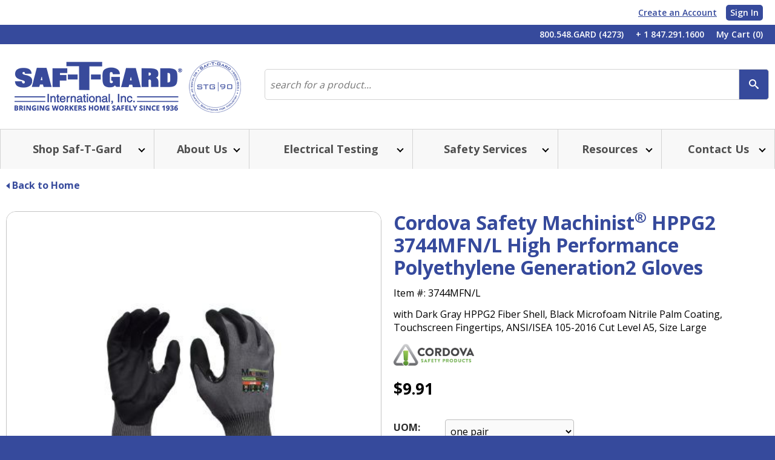

--- FILE ---
content_type: text/html; charset=utf-8
request_url: https://www.saftgard.com/products/cordova-safety-machinist-hppg2-3744mfn-l-high-performance-polyethylene-generation2-gloves-3744mfn-l/
body_size: 30735
content:
 <!DOCTYPE html> <html lang="en" data-roc-is-production="true"> <head><script type="text/javascript">try { document.__defineGetter__("referrer",function(){return "";}); } catch (exception) {try {Object.defineProperties(document, {referrer:   { get: function() { return ""; } } } );} catch (exception) {} } </script> <meta http-equiv="X-UA-Compatible" content="IE=edge,chrome=1" /> <meta charset="utf-8" /> <!-- Set viewport to device default --> <meta name="HandheldFriendly" content="True"> <meta name="MobileOptimized" content="320"> <meta name="viewport" content="width=device-width, initial-scale=1.0"> <title>
	Cordova Safety Machinist® HPPG2 3744MFN/L High Performance Polyethylene Generation2 Gloves | Saf-T-Gard® International, Inc. | Saf-T-Gard International
</title> <!-- created using http://iconogen.com/ --> <link rel="apple-touch-icon" sizes="57x57" href="/ResourcePackages/Roc/assets/images/favicons/apple-touch-icon-57x57.png?package=Roc"> <link rel="apple-touch-icon" sizes="60x60" href="/ResourcePackages/Roc/assets/images/favicons/apple-touch-icon-60x60.png?package=Roc"> <link rel="apple-touch-icon" sizes="72x72" href="/ResourcePackages/Roc/assets/images/favicons/apple-touch-icon-72x72.png?package=Roc"> <link rel="apple-touch-icon" sizes="76x76" href="/ResourcePackages/Roc/assets/images/favicons/apple-touch-icon-76x76.png?package=Roc"> <link rel="apple-touch-icon" sizes="114x114" href="/ResourcePackages/Roc/assets/images/favicons/apple-touch-icon-114x114.png?package=Roc"> <link rel="apple-touch-icon" sizes="120x120" href="/ResourcePackages/Roc/assets/images/favicons/apple-touch-icon-120x120.png?package=Roc"> <link rel="apple-touch-icon" sizes="144x144" href="/ResourcePackages/Roc/assets/images/favicons/apple-touch-icon-144x144.png?package=Roc"> <link rel="apple-touch-icon" sizes="152x152" href="/ResourcePackages/Roc/assets/images/favicons/apple-touch-icon-152x152.png?package=Roc"> <link rel="apple-touch-icon" sizes="180x180" href="/ResourcePackages/Roc/assets/images/favicons/apple-touch-icon-180x180.png?package=Roc"> <link rel="icon" type="image/png" href="/ResourcePackages/Roc/assets/images/favicons/favicon-32x32.png?package=Roc" sizes="32x32"> <link rel="icon" type="image/png" href="/ResourcePackages/Roc/assets/images/favicons/android-chrome-192x192.png?package=Roc" sizes="192x192"> <link rel="icon" type="image/png" href="/ResourcePackages/Roc/assets/images/favicons/favicon-16x16.png?package=Roc" sizes="16x16"> <link rel="mask-icon" href="/ResourcePackages/Roc/assets/images/favicons/safari-pinned-tab.svg?package=Roc" color="#5bbad5"> <meta name="msapplication-TileColor" content="#da532c"> <meta name="msapplication-TileImage" content="/mstile-144x144.png"> <meta name="theme-color" content="#ffffff"> <meta name="google-site-verification" content="SKlYhJR8dfq3DYFt9uB1Zfomh1MLIwkD4Qv7PV07Q5c" /> <link href="//fonts.googleapis.com/css?family=Open+Sans:400,600,700,800" rel="stylesheet"> <link rel="stylesheet" href='/ResourcePackages/Roc/assets/dist/styles/style.min.css?package=Roc' type="text/css" />  <script>
            var require = { baseUrl: '/ResourcePackages/Roc/assets/dist/scripts/', urlArgs: 'bust=L78sJg6PM7VOLpi5RIyi' };
        </script> <script data-main="RocInit" src='/ResourcePackages/Roc/assets/require.js?package=Roc'></script> <script type="text/javascript">
        var RocConfig = {
            api: {
                baseRocApiUrl: 'https://saftgardapi-live.ae-admin.com',
                rocApiVersion: '1.0'
            },
            assetManager: {
                rocAssetsDomain: 'assetcloud.roccommerce.net'
            },
            cms: {
                packagePath: '/ResourcePackages/Roc'
            },
            google: {
                analyticsTrackingId: 'UA-18146746-1',
                isEnhancedCommerce: true,
                IsGADebug: false,
                mapsApiKey: 'AIzaSyDP-RcT8Ou_FssGgxYT1X0-kvdy8SgjiP4',
                enableAnalyticsTracking: true,
                enableAddressAutocomplete:true
            },
            time: {
                timezone: 'America/Chicago'
            },
            logging: {
                threshold: 'DEBUG'
            },
            shipping: {
                enableInternationalShipping: false
            },
            defaultCountryCode: 'US',
            superscriptCharacters: ["®","&#174;"]
        };
    </script> <script type="application/ld+json">
        {
        "@context" : "http://schema.org",
        "@type" : "WebSite",
        "name" : "ROC Commerce",
        "alternateName" : "ROC Commerce",
        "url" :"https://www.saftgard.com"
        }
    </script> <script type="text/javascript">
    /* <![CDATA[ */
    (function (HawkSearch, undefined) {
        HawkSearch.SearchUrl = "/search/";
        HawkSearch.BaseUrl = "/ajax/search";
        HawkSearch.HawkUrl = "https://saftgard.hawksearch.com/sites/saftgard";
        HawkSearch.TrackingUrl = "https://tracking.hawksearch.com";
        HawkSearch.RecommenderUrl = "https://recs.hawksearch.com/";
        HawkSearch.ClientGuid = "eae2852cba9f4558becd26403ad90898";
        HawkSearch.UrlParameters = "is_customer=No&hawkcustom=b2c";

    }(window.HawkSearch = window.HawkSearch || {}));

    require(['RocInit'], function () {
        require(['global/all', HawkSearch.HawkUrl + '/includes/hawksearch.js?v=1.1'], function (Roc) {
            Roc.Logger.debug('Initializing HawkSearch');
            require(['modules/RocSearch/RocSearchTracking']);
        });
    });
    /* ]]> */
</script> <link href="https://www.saftgard.com/products/cordova-safety-machinist-hppg2-3744mfn-l-high-performance-polyethylene-generation2-gloves-3744mfn-l/" rel="canonical" /><style type="text/css" media="all">.bottom-of-page-CTA-no-form .bottom-of-page-CTA-content .bottom-of-page-CTA-content-inner {
  width: 100%;
}

.bottom-of-page-CTA-no-form .bottom-of-page-CTA-content .bottom-of-page-CTA-btn {
  width: 110px;
}

@media(max-width:767px) {
  .bottom-of-page-CTA-no-form .bottom-of-page-content .bottom-of-page-CTA-btn {
    width: 100%;
    display: flex;
    justify-content: flex-end;
  }
}

.bottom-of-page-CTA-no-form .bottom-of-page-CTA-btn .email-inner-btn {
  width: 75px;
  margin: 0 25px 0 10px;
}

.bottom-of-page-CTA-no-form .bottom-of-page-CTA-btn .email-inner-btn .email-btn-arrow {
  width: 100%;
  justify-content: center;
}

.bottom-of-page-CTA-no-form .bottom-of-page-CTA-btn .email-inner-btn .email-btn-arrow a {
  justify-content: flex-end;
}</style><script type="text/javascript">
window.onload = function() {
    if (window.jQuery) {  
       
    } else {
      location.reload();
    }
}
</script><style type="text/css" media="all">.accessibility-link-footer-wrap {
	margin-bottom: 0;
}
.accessibility-link-footer-wrap a {
	font-size: 14px;
	font-weight: 400;
	line-height: 18px;
}</style><meta name="Generator" content="Sitefinity 9.1.6187.0 PE" /><link href="/Telerik.Web.UI.WebResource.axd?d=ZqRvxXlABmiwbaBS3Tu1F7eTyl5wUQtDZEa2_LdYV7FigmU_vMYcG1A5Ur7bqzcHFiM0yRDRMQUoEIgfpS3F7e-janpTQw0ZQlRpq40h-6YgR8Vlqtrm0lIPqevDe4crJWR6IrrWW0NVToUO-H47xA2&amp;t=638858700928039095&amp;compress=0&amp;_TSM_CombinedScripts_=%3b%3bTelerik.Sitefinity.Resources%2c+Version%3d9.1.6187.0%2c+Culture%3dneutral%2c+PublicKeyToken%3db28c218413bdf563%3aen%3a29bac276-c8bd-4fa6-9050-f9cf60e5cb3a%3a7a90d6a" type="text/css" rel="stylesheet" /></head> <body><form method="post" action="./" id="aspnetForm">
<div class="aspNetHidden">
<input type="hidden" name="ctl05_TSM" id="ctl05_TSM" value="" />
<input type="hidden" name="ctl06_TSSM" id="ctl06_TSSM" value="" />
<input type="hidden" name="__EVENTTARGET" id="__EVENTTARGET" value="" />
<input type="hidden" name="__EVENTARGUMENT" id="__EVENTARGUMENT" value="" />
<input type="hidden" name="__VIEWSTATE" id="__VIEWSTATE" value="/wEPDwULLTE2ODc5NTQyMThkZNLztjudUqDdybTAD09es9eQVADQChRwAJcm0uJo6LS5" />
</div>

<script type="text/javascript">
//<![CDATA[
var theForm = document.forms['aspnetForm'];
if (!theForm) {
    theForm = document.aspnetForm;
}
function __doPostBack(eventTarget, eventArgument) {
    if (!theForm.onsubmit || (theForm.onsubmit() != false)) {
        theForm.__EVENTTARGET.value = eventTarget;
        theForm.__EVENTARGUMENT.value = eventArgument;
        theForm.submit();
    }
}
//]]>
</script>


<script src="/WebResource.axd?d=gKJiP6YvMNv-eKz26MCMeYfDVZFkbkf6mNIfkUTXhsXTz6vUxCHnkOeoxyGnv404NXHuf6OcLzhyy0J3BbzBy_E73wef6BJt_5fproSzEuU1&amp;t=638942030805310136" type="text/javascript"></script>


<script type="text/javascript">
//<![CDATA[
var __cultureInfo = {"name":"en","numberFormat":{"CurrencyDecimalDigits":2,"CurrencyDecimalSeparator":".","IsReadOnly":true,"CurrencyGroupSizes":[3],"NumberGroupSizes":[3],"PercentGroupSizes":[3],"CurrencyGroupSeparator":",","CurrencySymbol":"$","NaNSymbol":"NaN","CurrencyNegativePattern":0,"NumberNegativePattern":1,"PercentPositivePattern":0,"PercentNegativePattern":0,"NegativeInfinitySymbol":"-∞","NegativeSign":"-","NumberDecimalDigits":2,"NumberDecimalSeparator":".","NumberGroupSeparator":",","CurrencyPositivePattern":0,"PositiveInfinitySymbol":"∞","PositiveSign":"+","PercentDecimalDigits":2,"PercentDecimalSeparator":".","PercentGroupSeparator":",","PercentSymbol":"%","PerMilleSymbol":"‰","NativeDigits":["0","1","2","3","4","5","6","7","8","9"],"DigitSubstitution":1},"dateTimeFormat":{"AMDesignator":"AM","Calendar":{"MinSupportedDateTime":"\/Date(-62135575200000)\/","MaxSupportedDateTime":"\/Date(253402300799999)\/","AlgorithmType":1,"CalendarType":1,"Eras":[1],"TwoDigitYearMax":2029,"IsReadOnly":true},"DateSeparator":"/","FirstDayOfWeek":0,"CalendarWeekRule":0,"FullDateTimePattern":"dddd, MMMM d, yyyy h:mm:ss tt","LongDatePattern":"dddd, MMMM d, yyyy","LongTimePattern":"h:mm:ss tt","MonthDayPattern":"MMMM d","PMDesignator":"PM","RFC1123Pattern":"ddd, dd MMM yyyy HH\u0027:\u0027mm\u0027:\u0027ss \u0027GMT\u0027","ShortDatePattern":"M/d/yyyy","ShortTimePattern":"h:mm tt","SortableDateTimePattern":"yyyy\u0027-\u0027MM\u0027-\u0027dd\u0027T\u0027HH\u0027:\u0027mm\u0027:\u0027ss","TimeSeparator":":","UniversalSortableDateTimePattern":"yyyy\u0027-\u0027MM\u0027-\u0027dd HH\u0027:\u0027mm\u0027:\u0027ss\u0027Z\u0027","YearMonthPattern":"MMMM yyyy","AbbreviatedDayNames":["Sun","Mon","Tue","Wed","Thu","Fri","Sat"],"ShortestDayNames":["Su","Mo","Tu","We","Th","Fr","Sa"],"DayNames":["Sunday","Monday","Tuesday","Wednesday","Thursday","Friday","Saturday"],"AbbreviatedMonthNames":["Jan","Feb","Mar","Apr","May","Jun","Jul","Aug","Sep","Oct","Nov","Dec",""],"MonthNames":["January","February","March","April","May","June","July","August","September","October","November","December",""],"IsReadOnly":true,"NativeCalendarName":"Gregorian Calendar","AbbreviatedMonthGenitiveNames":["Jan","Feb","Mar","Apr","May","Jun","Jul","Aug","Sep","Oct","Nov","Dec",""],"MonthGenitiveNames":["January","February","March","April","May","June","July","August","September","October","November","December",""]},"eras":[1,"A.D.",null,0]};//]]>
</script>

<script src="/Telerik.Web.UI.WebResource.axd?_TSM_HiddenField_=ctl05_TSM&amp;compress=0&amp;_TSM_CombinedScripts_=%3b%3bSystem.Web.Extensions%2c+Version%3d4.0.0.0%2c+Culture%3dneutral%2c+PublicKeyToken%3d31bf3856ad364e35%3aen%3a64455737-15dd-482f-b336-7074c5c53f91%3aea597d4b%3ab25378d2" type="text/javascript"></script>
<div class="aspNetHidden">

	<input type="hidden" name="__VIEWSTATEGENERATOR" id="__VIEWSTATEGENERATOR" value="08AF7C4E" />
</div><script type="text/javascript">
//<![CDATA[
Sys.WebForms.PageRequestManager._initialize('ctl00$ctl05', 'aspnetForm', [], [], [], 90, 'ctl00');
//]]>
</script>
<input type="hidden" name="ctl00$ctl05" id="ctl05" />
<script type="text/javascript">
//<![CDATA[
Sys.Application.setServerId("ctl05", "ctl00$ctl05");
Sys.Application._enableHistoryInScriptManager();
//]]>
</script>
 


  <svg xmlns="http://www.w3.org/2000/svg" xmlns:xlink="http://www.w3.org/1999/xlink" style="position: absolute; width: 0; height: 0; overflow: hidden;" version="1.1"> <defs> <symbol id="icon-arrow-email-button" viewBox="0 0 32 32"> <path d="M30.593 15.704l-14.593-13.111v8.074h-14.519v10.148h14.519v8.074z" /> </symbol> <symbol id="icon-arrow-slideshow" viewBox="0 0 32 32"> <path d="M25.481 16.148l-13.333-13.333-2.667 2.593 10.741 10.741-10.741 10.741 2.667 2.593z" /> </symbol> <symbol id="icon-cart" viewBox="0 0 32 32"> <path d="M13.556 22.148c0 0.37 0.37 0.741 0.741 0.741s0.741-0.37 0.741-0.741c0-0.37-0.296-0.741-0.741-0.741-0.37 0-0.741 0.296-0.741 0.741z" /> <path d="M22.222 22.889c0.37 0 0.741-0.296 0.741-0.741 0-0.37-0.296-0.741-0.741-0.741s-0.741 0.296-0.741 0.741c0 0.37 0.37 0.741 0.741 0.741z" /> <path d="M16.444 3.407c-7.333 0-13.333 6-13.333 13.333s6 13.333 13.333 13.333c7.333 0 13.333-6 13.333-13.333s-5.926-13.333-13.333-13.333zM24.815 13.111c-0.667 2-1.333 4-2 6-0.074 0.222-0.222 0.37-0.519 0.444-0.148 0-0.222 0-0.37 0-2.444 0-4.889 0-7.407 0-0.074 0-0.148 0-0.222 0 0 0.074 0 0.148 0 0.222 0 0.148 0.074 0.222 0.222 0.222 0.444 0.074 0.815 0.222 1.111 0.593 0.074 0.074 0.148 0.148 0.222 0.148 1.556 0 3.185 0 4.741 0 0.074 0 0.148 0 0.148-0.074 0.222-0.444 0.667-0.519 1.111-0.593 0.815-0.074 1.481 0.148 1.926 0.889 0.667 1.185 0.222 2.593-1.037 3.037-0.741 0.222-1.556 0-2.074-0.667-0.148-0.222-0.296-0.519-0.37-0.741-0.074-0.074-0.074-0.148-0.148-0.148-1.259 0-2.593 0-3.852 0-0.074 0-0.148 0.074-0.148 0.148-0.296 0.667-0.741 1.185-1.407 1.407-0.889 0.296-1.926-0.296-2.222-1.259-0.222-0.667-0.074-1.333 0.296-1.852 0.074-0.074 0.074-0.148 0.074-0.222-0.667-2.889-1.333-5.852-2-8.741 0-0.148-0.074-0.148-0.222-0.148-0.963 0-1.926 0-2.815 0-0.074 0-0.222 0-0.222-0.148 0-0.37 0-0.741 0-1.185 0-0.296 0.222-0.37 0.519-0.37 1.037 0 2 0 3.037 0 0.519 0 0.815 0.222 0.963 0.741 0.074 0.444 0.222 0.889 0.296 1.407 0 0.148 0.074 0.148 0.222 0.148 1.704 0 3.407 0 5.111 0 2.074 0 4.148 0 6.222 0 0.074 0 0.222 0 0.296 0 0.444-0.074 0.667 0.296 0.519 0.741z" /> </symbol> <symbol id="icon-email" viewBox="0 0 32 32"> <path d="M28.37 6.222h-24.889l12.444 9.926z" /> <path d="M15.926 18.444l-13.926-11.111v18.889h27.778v-18.889z" /> </symbol> <symbol id="icon-facebook" viewBox="0 0 32 32"> <path d="M16.444 3.259c-7.333 0-13.333 6-13.333 13.333s6 13.333 13.333 13.333 13.333-6 13.333-13.333-6-13.333-13.333-13.333zM19.852 16.593h-2.222c0 3.556 0 7.926 0 7.926h-3.333c0 0 0-4.37 0-7.926h-1.556v-2.815h1.556v-1.852c0-1.333 0.593-3.333 3.333-3.333h2.444v2.741c0 0-1.481 0-1.778 0s-0.667 0.148-0.667 0.741v1.63h2.519l-0.296 2.889z" /> </symbol> <symbol id="icon-linkedin" viewBox="0 0 32 32"> <path d="M16.444 3.185c-7.333 0-13.333 6-13.333 13.333s6 13.333 13.333 13.333c7.333 0 13.333-6 13.333-13.333s-5.926-13.333-13.333-13.333zM12.889 22.741h-2.815v-8.37h2.815v8.37zM11.481 13.259v0c-0.963 0-1.556-0.667-1.556-1.481s0.593-1.481 1.556-1.481c0.963 0 1.556 0.593 1.556 1.481 0.074 0.815-0.593 1.481-1.556 1.481zM23.037 22.741h-2.815v-4.519c0-1.111-0.37-1.926-1.407-1.926-0.741 0-1.259 0.519-1.407 1.037-0.074 0.148-0.074 0.444-0.074 0.667v4.667h-2.815c0 0 0-7.63 0-8.37h2.815v1.259c0.37-0.593 1.037-1.407 2.519-1.407 0.889 0 1.704 0.296 2.296 0.889s0.889 1.556 0.889 2.889v4.815z" /> <path d="M17.259 15.63v0c0-0.074 0-0.074 0 0v0z" /> </symbol> <symbol id="icon-youtube" viewBox="0 0 27 32"> <path d="M13.4 2.903c-0.223-0.032-0.51-0.032-0.734 0-0.542 0.096-1.499 0.447-1.85 1.595 0 0-0.096 0.574-0.096 0.83v4.116c0 0 0.032 0.702 0.415 1.308 0.287 0.479 0.798 0.861 1.627 0.957 0.096 0 0.479 0 0.606 0 0.766-0.096 1.276-0.51 1.563-0.957 0.383-0.606 0.415-1.308 0.415-1.308v-4.084c0-0.255-0.096-0.83-0.096-0.83-0.351-1.18-1.308-1.531-1.85-1.627zM13.783 5.36v4.116c0 0.989-0.734 0.893-0.734 0.893s-0.829 0.096-0.829-0.893v-4.116c0-1.149 0.829-1.085 0.829-1.085 0.829 0 0.734 1.085 0.734 1.085zM7.689 4.53l-1.212-4.53h-1.819l2.233 6.923v4.69h1.659v-4.69l2.106-6.923h-1.723l-1.244 4.53zM19.621 2.967v6.668c-0.255 0.574-0.893 0.734-0.893 0.734-0.574 0-0.479-0.415-0.479-0.415v-6.987h-1.563v7.497c0 0.829 0.415 1.308 1.244 1.308s1.723-1.053 1.723-1.053v0.989h1.563v-8.742h-1.595z"></path> <path d="M24.534 14.261c-1.914-0.319-4.052-0.255-10.943-0.319-4.658 0-6.987 0.096-7.306 0.096-2.999 0.16-5.073-0.255-5.807 2.999-0.319 1.787-0.479 4.116-0.479 5.87 0.16 3.86-0.16 8.487 3.573 8.837 1.914 0.16 6.891 0.255 10.177 0.255 4.467 0 9.316-0.096 10.975-0.415 0.734-0.191 1.372-0.925 1.563-1.244 0.957-1.308 0.989-3.254 1.085-7.466-0.191-3.573 0.064-8.199-2.839-8.614zM8.040 18.409h-1.914v10.050h-1.755v-10.050h-1.787v-1.755h5.488c-0.032 0 0.064 1.755-0.032 1.755zM12.921 28.522h-1.563v-0.989c0 0-0.829 1.085-1.755 1.085s-1.244-0.574-1.244-1.659v-7.242h1.563v7.051c0 0 0 0.319 0.415 0.319s0.989-0.574 0.989-0.734v-6.636h1.563v8.806zM18.983 26.959c0 0-0.16 1.659-1.149 1.659s-1.563-0.574-1.914-0.989v0.925h-1.563v-11.805h1.563v3.828c0 0 0.829-0.989 1.563-0.989s1.5 0.51 1.5 1.563v5.807zM24.949 26.959c-0.255 1.5-2.074 1.659-2.074 1.659-2.648 0-2.584-2.489-2.584-2.489v-4.148c0-0.319 0.16-0.829 0.16-0.829 0.16-0.51 0.351-1.5 2.329-1.5 2.329 0 2.233 2.329 2.233 2.329v2.393h-3.159v1.755c0 0.479 0.255 0.989 0.925 0.989s0.67-0.989 0.67-0.989v-0.67h1.563c0.032 0 0.096 0.415-0.064 1.5zM23.45 21.982c0 0-0.096-0.925-0.734-0.925-0.67 0-0.829 0.734-0.829 0.925v1.085h1.563v-1.085zM16.75 21.057c-0.415 0-0.734 0.319-0.734 0.319v5.392c0.255 0.319 0.734 0.319 0.734 0.319 0.67 0 0.67-0.734 0.67-0.734v-4.371c0-0.606-0.255-0.925-0.67-0.925z"></path> </symbol> <symbol id="icon-live-chat" viewBox="0 0 32 32"> <path d="M12.889 3.926c-6.889 0-12.519 4-12.519 8.963 0 2.519 1.481 4.815 3.852 6.444-0.444 1.704-1.259 3.704-2.519 4.889 0 0 3.333-1.407 5.926-3.185 1.63 0.519 3.481 0.889 5.407 0.889 6.889 0 12.519-4 12.519-8.963-0.148-5.037-5.704-9.037-12.667-9.037z" /> <path d="M31.63 19.111c0-2.296-1.852-4.222-4.593-5.111-0.593 4.074-4.296 7.481-9.333 8.889 1.481 1.185 3.556 1.926 5.926 1.926 1.185 0 2.37-0.222 3.407-0.519 1.63 1.185 3.778 2 3.778 2-0.815-0.741-1.333-2-1.63-3.111 1.556-1.037 2.444-2.444 2.444-4.074z" /> </symbol> <symbol id="icon-login" viewBox="0 0 32 32"> <path d="M16.444 3.333c-7.333 0-13.333 6-13.333 13.333s6 13.333 13.333 13.333 13.333-6 13.333-13.333c0-7.333-5.926-13.333-13.333-13.333zM15.556 8.667c0.222-0.074 0.37-0.074 0.593-0.074s0.444 0 0.667 0c0.296 0.074 0.593 0.074 0.889 0.148 1.704 0.444 2.963 2 3.185 3.778 0.222 2.444-1.556 4.593-4 4.815-2.222 0.148-4.296-1.407-4.667-3.556-0.444-2.444 0.963-4.593 3.333-5.111zM23.778 23.185c-4.889 0-9.704 0-14.593 0 0-0.148 0-0.296 0-0.444 0.074-0.296 0.074-0.519 0.148-0.815 0.37-2 1.407-3.556 3.111-4.741 1.185 1.111 2.519 1.63 4.074 1.63s2.963-0.593 4.074-1.704c0.222 0.148 0.444 0.37 0.667 0.519 1.407 1.259 2.222 2.815 2.444 4.667 0 0.148 0 0.222 0.074 0.37 0 0.148 0 0.296 0 0.519z" /> </symbol> <symbol xmlns="http://www.w3.org/2000/svg" id="icon-login-no-circle" viewBox="0 0 32 32"> <path d="M15.556 8.667c0.222-0.074 0.37-0.074 0.593-0.074s0.444 0 0.667 0c0.296 0.074 0.593 0.074 0.889 0.148 1.704 0.444 2.963 2 3.185 3.778 0.222 2.444-1.556 4.593-4 4.815-2.222 0.148-4.296-1.407-4.667-3.556-0.444-2.444 0.963-4.593 3.333-5.111zM23.778 23.185c-4.889 0-9.704 0-14.593 0 0-0.148 0-0.296 0-0.444 0.074-0.296 0.074-0.519 0.148-0.815 0.37-2 1.407-3.556 3.111-4.741 1.185 1.111 2.519 1.63 4.074 1.63s2.963-0.593 4.074-1.704c0.222 0.148 0.444 0.37 0.667 0.519 1.407 1.259 2.222 2.815 2.444 4.667 0 0.148 0 0.222 0.074 0.37 0 0.148 0 0.296 0 0.519z" /> </symbol> <symbol id="icon-phone" viewBox="0 0 32 32"> <path d="M16.519 3.333c-7.333 0-13.333 6-13.333 13.333s6 13.333 13.333 13.333c7.333 0 13.333-6 13.333-13.333 0-7.407-6-13.333-13.333-13.333zM24.37 22.222c-0.519 0.815-1.926 2.741-3.63 2.741h-0.148c0 0 0 0 0 0-0.889 0-3.556 0-7.926-4.37-4.444-4.444-4.37-7.037-4.37-8v-0.074c0-1.704 1.926-3.111 2.741-3.63 0.148-0.074 0.296-0.074 0.444-0.074s0.296 0.148 0.296 0.222l1.926 3.481c0.148 0.222 0.074 0.519-0.148 0.667-1.481 1.111-1.852 1.481-1.926 2 0 1.259 5.111 6.444 6.37 6.444 0.593 0 0.889-0.37 2.074-1.926 0.148-0.222 0.444-0.296 0.667-0.148l3.481 1.926c0.148 0.074 0.222 0.222 0.222 0.296 0 0.148 0 0.296-0.074 0.444zM16.074 11.852c0-0.296 0.222-0.519 0.519-0.519 2.889 0 5.259 2.37 5.259 5.259 0 0.296-0.222 0.519-0.519 0.519s-0.519-0.222-0.519-0.519c0-2.296-1.852-4.222-4.222-4.222-0.296 0-0.519-0.222-0.519-0.519zM24.444 17.111c-0.296 0-0.519-0.222-0.519-0.519 0-4.074-3.259-7.333-7.333-7.333-0.296 0-0.519-0.222-0.519-0.519s0.222-0.519 0.519-0.519c4.593 0 8.37 3.778 8.37 8.37 0 0.296-0.222 0.519-0.519 0.519z" /> </symbol> <symbol xmlns="http://www.w3.org/2000/svg" id="icon-search-in-circle" viewBox="0 0 32 32"> <path d="M16.222 2.593c-7.333 0-13.333 6-13.333 13.333s6 13.333 13.333 13.333 13.333-6 13.333-13.333-6-13.333-13.333-13.333z" /> <path fill="#fff" style="fill: var(--color2, #fff)" d="M22.815 20.667l-2.519-2.519c-0.074-0.074-0.074-0.074-0.148-0.148 0.593-0.889 0.889-2 0.889-3.111 0-3.259-2.667-5.926-5.926-5.926s-5.926 2.667-5.926 5.926c0 3.259 2.667 5.926 5.926 5.926 1.185 0 2.222-0.296 3.111-0.889 0 0.074 0.074 0.074 0.148 0.148l2.519 2.519c0.37 0.37 0.963 0.37 1.333 0l0.519-0.519c0.444-0.37 0.444-1.037 0.074-1.407zM10.741 14.963c0-2.444 2-4.444 4.444-4.444s4.444 2 4.444 4.444-2 4.444-4.444 4.444-4.444-2-4.444-4.444z" /> </symbol> <symbol id="icon-print" viewBox="0 0 32 32"> <path d="M26.963 13.407h-0.519v-1.481c0-0.889-0.593-1.63-1.407-1.926v-1.481l-7.185-7.185h-11.185v8.593c-0.815 0.296-1.407 1.037-1.407 1.926v1.481h-0.444c-1.481 0-2.667 1.185-2.667 2.667v6.667c0 1.481 1.185 2.667 2.667 2.667h1.852v4.667h18.37v-4.667h1.926c1.481 0 2.667-1.185 2.667-2.667v-6.667c0-1.407-1.185-2.593-2.667-2.593zM18.741 4.815l2.889 2.889h-2.889v-2.889zM8.519 3.185h8.444v6.296h6.296v3.926h-14.815v-10.222zM23.259 28.296h-14.815v-6.37h14.815v6.37z" /> </symbol> <symbol id="icon-search" viewBox="0 0 32 32"> <path d="M28.963 25.111l-4.815-4.815c-0.074-0.074-0.148-0.148-0.296-0.222 1.111-1.778 1.778-3.852 1.778-6.074 0-6.296-5.111-11.407-11.407-11.407s-11.407 5.111-11.407 11.407c0 6.296 5.111 11.407 11.407 11.407 2.222 0 4.296-0.667 6.074-1.778 0.074 0.074 0.148 0.222 0.222 0.296l4.815 4.815c0.741 0.741 1.926 0.741 2.667 0l1.037-1.037c0.593-0.667 0.593-1.852-0.074-2.593zM5.556 14c0-4.741 3.852-8.667 8.667-8.667s8.667 3.852 8.667 8.667-3.852 8.667-8.667 8.667-8.667-3.926-8.667-8.667z" /> </symbol> <symbol id="icon-twitter" viewBox="0 0 32 32"> <path d="M16.444 3.185c-7.333 0-13.333 6-13.333 13.333s6 13.333 13.333 13.333 13.333-6 13.333-13.333-5.926-13.333-13.333-13.333zM21.926 13.778c0 0.148 0 0.222 0 0.37 0 3.704-2.815 8-8 8-1.556 0-3.037-0.444-4.296-1.259 0.222 0 0.444 0.074 0.667 0.074 1.333 0 2.519-0.444 3.481-1.185-1.259 0-2.296-0.815-2.593-1.926 0.148 0 0.37 0.074 0.519 0.074 0.222 0 0.519 0 0.741-0.074-1.259-0.222-2.222-1.407-2.222-2.741 0 0 0 0 0 0 0.37 0.222 0.815 0.37 1.259 0.37-0.741-0.519-1.259-1.333-1.259-2.37 0-0.519 0.148-0.963 0.37-1.407 1.407 1.704 3.481 2.815 5.778 2.963-0.074-0.444-0.074-0.667-0.074-0.889 0-1.556 1.259-2.815 2.815-2.815 0.815 0 1.556 0.37 2.074 0.889 0.667-0.148 1.259-0.37 1.778-0.667-0.222 0.667-0.667 1.185-1.259 1.556 0.593-0.074 1.111-0.222 1.63-0.444-0.37 0.519-0.889 1.037-1.407 1.481z" /> </symbol> <symbol id="icon-video-play" viewBox="0 0 32 32"> <path d="M16.519 3.407c-7.333 0-13.333 6-13.333 13.333s6 13.333 13.333 13.333c7.333 0 13.333-6 13.333-13.333s-6-13.333-13.333-13.333zM16.519 29.037c-6.815 0-12.296-5.481-12.296-12.296 0-6.741 5.556-12.296 12.296-12.296 6.815 0 12.296 5.481 12.296 12.296s-5.481 12.296-12.296 12.296z" /> <path d="M12 9.333l12.296 7.407-12.296 7.407z" /> </symbol> <symbol id="icon-calendar" viewBox="0 0 512 512"> <path d="M160 192h64v64h-64zM256 192h64v64h-64zM352 192h64v64h-64zM64 384h64v64h-64zM160 384h64v64h-64zM256 384h64v64h-64zM160 288h64v64h-64zM256 288h64v64h-64zM352 288h64v64h-64zM64 288h64v64h-64zM416 0v32h-64v-32h-224v32h-64v-32h-64v512h480v-512h-64zM448 480h-416v-352h416v352z"></path> </symbol> </defs> </svg> 

<script src="//p11.techlab-cdn.com/67ebf437f839180425c87643.js"></script> <div id="site-container" class="site-container"> <ul class="skip"> <li><a href="#nav">skip to Main Navigation</a></li> <li><a href="#main-content">skip to Main Content</a></li> <li><a href="#footer">skip to Footer</a></li> </ul> <header class="siteHeader" role="banner"> <div class="headerMain clearfix"> 



    <script>
        /* <![CDATA[ */
        require(['RocInit'], function () {
            require(['modules/Site/SiteHeader'], function (SiteHeader) {
     ;           SiteHeader.init();
            });
        });
        /* ]]> */
    </script>
        <script>
        /* <![CDATA[ */
        require(['RocInit'], function() {
            require(['modules/Cart/all'], function (Cart) {
                Cart.CartSummary.init({
                    baseApiUrl: 'https://saftgardapi-live.ae-admin.com',
                    cartFlyoutTmpSelector: "#cartFlyout-Tmp",
                    checkoutUrl: 'https://www.saftgard.com/cart',
                    showAddToCartModal: true
                    });
            });
        });
        /* ]]> */
        </script>

	<div class="header-strip-top-log-in">
		<div class="container container-fluid">
			<div class="row">
				<div class="col-xs-12">
					<ul class="header-strip-top-nav-table">
						<li>
							<a href="/my-account/sign-in">
								<span class="text">Create an Account</span>
							</a>
						</li>
						<li>
							<a href="/my-account/sign-in" class="sign-in-btn">
								<span class="text">Sign in</span>
							</a>
						</li>
					</ul>				
				</div>
			</div>
		</div>
	</div>

<div class="header-strip-top-nav">
	<div class="container container-fluid">
		<div class="row">
			<div class="col-xs-12">
				<ul class="header-strip-top-nav-table">
					<li>
						<a href="tel:8005484273">
							<span class="text">800.548.GARD (4273)</span>
						</a>
					</li>
					<li>
						<a href="tel:18472911600">
							<span class="text">+ 1 847.291.1600</span>
						</a>
					</li>	
					<li class="desktop-hidden">
						<div class="headerLinks headerLogin">
							<div class="accountNav">
								<a href="/my-account/sign-in">
									<span class="text">
										My Account
									</span>
								</a>
							</div>
						</div>
					</li>
					<li>
						<div id="siteCart" class="siteCart">
							<a class="cartLink" href="/cart">
								<span id="spanCartTotal"><span class="text">My Cart</span> ( )</span>
							</a>
						</div>
					</li>					
				</ul>
			</div>	
		</div>
	</div>
</div>
<div class="container container-fluid site-header-new">
	<div class="row">
		<div class="col-xs-12 col-lg-4">
			<a class="siteLogo" href="/">
				<img alt="Saf-T-Gard International, Inc. Bringing Workers Home Safely Since 1936 - STG | 85" src="/ResourcePackages/Roc/assets/images/client-images/stg-logo-blue.png" />
			</a>
		</div>

		<div class="col-xs-3 col-sm-3 headerLinks headerMenuToggle">
			<div class="hidden-info visually-hidden focusable" tabindex="0">
				<p>The site navigation utilizes arrow, enter, escape, and space bar key commands. Left and right arrows move across top level links and expand / close menus in sub levels. Up and Down arrows will open main level menus and toggle through sub tier links. Enter and space open menus and escape closes them as well. Tab will move on to the next part of the site rather than go through menu items.</p>
			</div>
			<button aria-expanded="false" aria-controls="mainmenu" class="toggle-menu mobile-hamburger-menu"><span><span class="visuallyhidden">Menu</span></span></button>
		</div>

		<div class="col-xs-3 col-sm-3 headerLinks headerSearchMobileButton">
		
			<button type="button" data-toggle="collapse" data-target="#siteSearchCollapse" aria-expanded="false" aria-controls="siteSearchCollapse">
				<svg class="icon icon-search-in-circle">
					<use xmlns:xlink="http://www.w3.org/1999/xlink" xlink:href="#icon-search-in-circle"></use>
				</svg>
			</button>
		</div>

		<div class="col-xs-3 col-sm-3 col-md-push-3 col-lg-2 headerLinks headerPhone">
			<a href="tel:8005484273">
				<svg class="icon icon-phone">
					<use xmlns:xlink="http://www.w3.org/1999/xlink" xlink:href="#icon-phone"></use>
				</svg>
			</a>
		</div>

		<div class="col-xs-3 col-sm-3 col-md-push-3 col-lg-2 headerLinks">
			
		</div>

		<div class="col-xs-3 col-sm-3 col-md-push-3 col-lg-2 headerLinks headerCart">
			<div class="siteCart">
				<a class="cartLink" href="/cart">
					<svg class="icon icon-cart"><use xmlns:xlink="http://www.w3.org/1999/xlink" xlink:href="#icon-cart"></use></svg>
					<span id="spanCartTotal" class="visually-hidden"><span class="text">My Cart</span></span>
				</a>
			</div>
		</div>

		<div class="col-xs-12 col-md-8 headerLinks headerSearchBox">
			
<div class="site-search-my-account-warp">
    <div class="collapse" id="siteSearchCollapse">
        <div class="formee siteSearch">
            <div class="formee-group ">
                <label for="txtSearch">Search</label>
                <input class="formee-control" type="text" id="txtSearch" name="keyword" placeholder="search for a product..." />
                <span class="formee-group-btn">
                    <button class="btn" id="btnSearch" type="button">
                        <span class="icon-search" aria-hidden="true" role="presentation"></span>
                        <span class="visuallyHidden">Search</span>
                    </button>
                </span>
            </div>
        </div>
    </div>
</div>

        <script type="text/javascript">
            /* <![CDATA[ */
            require(['RocInit'], function () {
                require(['global/all', HawkSearch.HawkUrl + '/includes/hawksearch.js?v=1.1'], function (Roc) {
                    Roc.Logger.debug('Initializing HawkSearch');

                    HawkSearch.initAutoSuggest = function () {
                        HawkSearch.suggestInit('#txtSearch', {
                            lookupUrlPrefix: HawkSearch.HawkUrl + '/?fn=ajax&f=GetSuggestions&is_customer=No&hawkcustom=b2c',
                            hiddenDivName: '',
                            isAutoWidth: false
                        });
                    };

                    require(['jquery'], function ($) {
                        $('#btnSearch').on('click', function (e) {
                            e.preventDefault();
                            window.location.replace(HawkSearch.SearchUrl + "?" + $('#txtSearch').attr('name') + "=" + encodeURIComponent($("#txtSearch").val()));
                        });

                        $('#txtSearch').on('keypress', function (e) {
                            if (e.which === 13) {
                                e.preventDefault();
                                window.location.replace(HawkSearch.SearchUrl + "?" + $('#txtSearch').attr('name') + "=" + encodeURIComponent($("#txtSearch").val()));
                            }
                        });
                    });
                });
            });
            /* ]]> */
        </script>

		</div>
	</div>
</div> </div> 


<div class="navbarWrapper">

    <div class="container">
        <div class="row">

            <!-- Main Nav -->
            <nav class="main-nav nav-bar" aria-expanded="false" aria-describedby="mainmenu" aria-label="Main Menu">

                <!-- If you aren't doing a responsive site... then you probably don't need the toggle-menu -->
                <button class="toggle-menu"></button>
				<div class="top-navigation-wrap">
					<div class="accountNav-wrapper"></div>
					<ul class="cm-menu">
<li>
    <a aria-expanded="false" href="/shop-saf-t-gard/" class="hasSub">
        <span>
            Shop Saf-T-Gard
        </span>
		
    </a>
			<button class="menu-has-sub-button top" aria-expanded="false"><span>Expand/Collapse menu</span></button>
    		<ul class="subMenu">
				<li role="presentation">
					<a aria-expanded="false" href="/food-safety/" class="">Food Safety</a>
									</li>
				<li role="presentation">
					<a aria-expanded="false" href="/automotive-safety/" class="">Automotive Safety</a>
									</li>
				<li role="presentation">
					<a aria-expanded="false" href="/arc-flash-electrical-safety/" class="">Arc Flash &amp; Electrical Safety</a>
									</li>
				<li role="presentation">
					<a aria-expanded="false" href="/new-items/" class="">New Items</a>
									</li>
				<li role="presentation">
					<a aria-expanded="false" href="/sales-closeouts/" class="">Sales &amp; Closeouts</a>
									</li>
				<li role="presentation">
					<a aria-expanded="false" href="/best-sellers/" class="">Best Sellers</a>
									</li>
				<li role="presentation">
					<a aria-expanded="false" href="/hand-protection/" class="hasSub">Hand Protection</a>
						<button class="menu-has-sub-button" aria-expanded="false"><span>Expand/Collapse menu</span></button>
											<ul class="omegaMenu-sub">
								<li class="omegaMenu-subInner">
									<a href="/general-purpose-gloves/">General Purpose Gloves</a>
								</li>
								<li class="omegaMenu-subInner">
									<a href="/mechanic-s-gloves/">Mechanic&#39;s Gloves</a>
								</li>
								<li class="omegaMenu-subInner">
									<a href="/leather-gloves/">Leather Gloves</a>
								</li>
								<li class="omegaMenu-subInner">
									<a href="/welding-and-high-heat-gloves/">Welding &amp; High-Heat Gloves</a>
								</li>
								<li class="omegaMenu-subInner">
									<a href="/cut-resistant-gloves/">Cut-Resistant Gloves</a>
								</li>
								<li class="omegaMenu-subInner">
									<a href="/metal-mesh-gloves/">Metal Mesh Gloves</a>
								</li>
								<li class="omegaMenu-subInner">
									<a href="/chemical-resistant-gloves/">Chemical-Resistant Gloves</a>
								</li>
								<li class="omegaMenu-subInner">
									<a href="/electrical-gloves/">Electrical Gloves</a>
								</li>
								<li class="omegaMenu-subInner">
									<a href="/cold-hot-insulated-gloves/">Cold/Hot Insulated Gloves</a>
								</li>
								<li class="omegaMenu-subInner">
									<a href="/disposable-gloves/">Disposable Gloves</a>
								</li>
								<li class="omegaMenu-subInner">
									<a href="/glove-accessories/">Glove Accessories</a>
								</li>
                            <li class="omegaMenu-subInner">
                                <a href="/hand-protection/">View All</a>
                            </li>
						</ul>
				</li>
				<li role="presentation">
					<a aria-expanded="false" href="/electrical-safety/" class="hasSub">Electrical Safety</a>
						<button class="menu-has-sub-button" aria-expanded="false"><span>Expand/Collapse menu</span></button>
											<ul class="omegaMenu-sub">
								<li class="omegaMenu-subInner">
									<a href="/arc-flash-electrical-protection-clothing-kits/">Arc Flash &amp; Electrical Protection Clothing &amp; Kits</a>
								</li>
								<li class="omegaMenu-subInner">
									<a href="/arc-rated-daily-wear/">Arc-Rated Daily Wear</a>
								</li>
								<li class="omegaMenu-subInner">
									<a href="/hoods-hard-hats-faceshields-and-accessories/">Hoods, Hard Hats, Faceshields &amp; Accessories</a>
								</li>
								<li class="omegaMenu-subInner">
									<a href="/flame-resistant-hi-viz-apparel/">Flame-Resistant/Hi-Viz Apparel</a>
								</li>
								<li class="omegaMenu-subInner">
									<a href="/rubber-insulating-gloves/">Rubber Insulating Gloves</a>
								</li>
								<li class="omegaMenu-subInner">
									<a href="/leather-protector-gloves/">Leather Protector Gloves</a>
								</li>
								<li class="omegaMenu-subInner">
									<a href="/electrical-glove-accessories/">Electrical Glove Accessories</a>
								</li>
								<li class="omegaMenu-subInner">
									<a href="/rubber-insulating-sleeves/">Rubber Insulating Sleeves</a>
								</li>
								<li class="omegaMenu-subInner">
									<a href="/rubber-insulating-blankets-and-matting/">Rubber Insulating Blankets &amp; Matting</a>
								</li>
								<li class="omegaMenu-subInner">
									<a href="/rubber-insulating-blanket-accessories-and-storage/">Rubber Insulating Blanket Accessories &amp; Storage</a>
								</li>
								<li class="omegaMenu-subInner">
									<a href="/line-hose-hoods-and-connectors/">Line Hose, Hoods &amp; Connectors</a>
								</li>
								<li class="omegaMenu-subInner">
									<a href="/hot-sticks-hooks-and-accessories/">Hot Sticks, Hooks &amp; Accessories</a>
								</li>
								<li class="omegaMenu-subInner">
									<a href="/second-dielectric-footwear/">Dielectric Footwear</a>
								</li>
								<li class="omegaMenu-subInner">
									<a href="/detectors-testers-and-meters/">Detectors, Testers &amp; Meters</a>
								</li>
								<li class="omegaMenu-subInner">
									<a href="/grounding-and-jumpers/">Grounding &amp; Jumpers</a>
								</li>
								<li class="omegaMenu-subInner">
									<a href="/insulated-tools/">Insulated Tools</a>
								</li>
                            <li class="omegaMenu-subInner">
                                <a href="/electrical-safety/">View All</a>
                            </li>
						</ul>
				</li>
				<li role="presentation">
					<a aria-expanded="false" href="/eye-protection/" class="hasSub">Eye Protection</a>
						<button class="menu-has-sub-button" aria-expanded="false"><span>Expand/Collapse menu</span></button>
											<ul class="omegaMenu-sub">
								<li class="omegaMenu-subInner">
									<a href="/safety-glasses/">Safety Glasses</a>
								</li>
								<li class="omegaMenu-subInner">
									<a href="/safety-goggles/">Safety Goggles</a>
								</li>
								<li class="omegaMenu-subInner">
									<a href="/eye-protection-accessories/">Eye Protection Accessories</a>
								</li>
								<li class="omegaMenu-subInner">
									<a href="/eye-protectio-headgear-faceshields/">Headgear/Faceshields</a>
								</li>
								<li class="omegaMenu-subInner">
									<a href="/welding-helmets/">Welding Helmets</a>
								</li>
								<li class="omegaMenu-subInner">
									<a href="/lens-cleaning/">Lens Cleaning</a>
								</li>
                            <li class="omegaMenu-subInner">
                                <a href="/eye-protection/">View All</a>
                            </li>
						</ul>
				</li>
				<li role="presentation">
					<a aria-expanded="false" href="/hearing-protection/" class="hasSub">Hearing Protection</a>
						<button class="menu-has-sub-button" aria-expanded="false"><span>Expand/Collapse menu</span></button>
											<ul class="omegaMenu-sub">
								<li class="omegaMenu-subInner">
									<a href="/earplugs/">Earplugs</a>
								</li>
								<li class="omegaMenu-subInner">
									<a href="/earplug-dispensers/">Earplug Dispensers</a>
								</li>
								<li class="omegaMenu-subInner">
									<a href="/earmuffs/">Earmuffs</a>
								</li>
								<li class="omegaMenu-subInner">
									<a href="/banded-hearing-protectors/">Banded Hearing Protectors</a>
								</li>
								<li class="omegaMenu-subInner">
									<a href="/hearing-protection-accessories/">Hearing Protection Accessories</a>
								</li>
                            <li class="omegaMenu-subInner">
                                <a href="/hearing-protection/">View All</a>
                            </li>
						</ul>
				</li>
				<li role="presentation">
					<a aria-expanded="false" href="/respiratory-protection/" class="hasSub">Respiratory Protection</a>
						<button class="menu-has-sub-button" aria-expanded="false"><span>Expand/Collapse menu</span></button>
											<ul class="omegaMenu-sub">
								<li class="omegaMenu-subInner">
									<a href="/disposable-respirators/">Disposable Respirators</a>
								</li>
								<li class="omegaMenu-subInner">
									<a href="/reusable-full-and-half-mask-respirators/">Reusable Full &amp; Half-Mask Respirators</a>
								</li>
								<li class="omegaMenu-subInner">
									<a href="/cartridges-and-filters/">Cartridges &amp; Filters</a>
								</li>
								<li class="omegaMenu-subInner">
									<a href="/powered-and-supplied-air-systems/">Powered &amp; Supplied Air Systems</a>
								</li>
								<li class="omegaMenu-subInner">
									<a href="/escape-respirators/">Escape Respirators</a>
								</li>
								<li class="omegaMenu-subInner">
									<a href="/respiratory-protection-accessories/">Respiratory Protection Accessories</a>
								</li>
                            <li class="omegaMenu-subInner">
                                <a href="/respiratory-protection/">View All</a>
                            </li>
						</ul>
				</li>
				<li role="presentation">
					<a aria-expanded="false" href="/head-protection/" class="hasSub">Head Protection</a>
						<button class="menu-has-sub-button" aria-expanded="false"><span>Expand/Collapse menu</span></button>
											<ul class="omegaMenu-sub">
								<li class="omegaMenu-subInner">
									<a href="/safety-helmets/">Safety Helmets</a>
								</li>
								<li class="omegaMenu-subInner">
									<a href="/head-protection/hard-hats/">Hard Hats</a>
								</li>
								<li class="omegaMenu-subInner">
									<a href="/head-protection/bump-caps/">Bump Caps</a>
								</li>
								<li class="omegaMenu-subInner">
									<a href="/head-protection/hard-hat-suspensions/">Hard Hat Suspensions</a>
								</li>
								<li class="omegaMenu-subInner">
									<a href="/head-protection/head-protection-accessories/">Head Protection Accessories</a>
								</li>
                            <li class="omegaMenu-subInner">
                                <a href="/head-protection/">View All</a>
                            </li>
						</ul>
				</li>
				<li role="presentation">
					<a aria-expanded="false" href="/protective-clothing/" class="hasSub">Protective Clothing</a>
						<button class="menu-has-sub-button" aria-expanded="false"><span>Expand/Collapse menu</span></button>
											<ul class="omegaMenu-sub">
								<li class="omegaMenu-subInner">
									<a href="/disposable-clothing/">Disposable Clothing</a>
								</li>
								<li class="omegaMenu-subInner">
									<a href="/chemical-protection-clothing/">Chemical Protection Clothing</a>
								</li>
								<li class="omegaMenu-subInner">
									<a href="/hazmat-clothing/">Hazmat Clothing</a>
								</li>
								<li class="omegaMenu-subInner">
									<a href="/aprons/">Aprons</a>
								</li>
								<li class="omegaMenu-subInner">
									<a href="/beard-nets-hair-nets/">Beard Nets &amp; Hair Nets</a>
								</li>
								<li class="omegaMenu-subInner">
									<a href="/boots-and-shoe-covers/">Boots &amp; Shoe Covers</a>
								</li>
								<li class="omegaMenu-subInner">
									<a href="/sleeves/">Sleeves</a>
								</li>
								<li class="omegaMenu-subInner">
									<a href="/protective-clothin-arc-flash-and-electrical-protection-clothing-and-kits/">Arc Flash &amp; Electrical Protection Clothing &amp; Kits</a>
								</li>
								<li class="omegaMenu-subInner">
									<a href="/protective-clothin-flame-resistant-clothing/">Flame-Resistant Clothing</a>
								</li>
								<li class="omegaMenu-subInner">
									<a href="/metal-mesh-clothing/">Metal Mesh Clothing</a>
								</li>
								<li class="omegaMenu-subInner">
									<a href="/rainwear/">Rainwear</a>
								</li>
								<li class="omegaMenu-subInner">
									<a href="/hi-viz-clothing/">Hi-Viz Clothing</a>
								</li>
								<li class="omegaMenu-subInner">
									<a href="/cold-temp-clothing/">Cold Temp Clothing</a>
								</li>
                            <li class="omegaMenu-subInner">
                                <a href="/protective-clothing/">View All</a>
                            </li>
						</ul>
				</li>
				<li role="presentation">
					<a aria-expanded="false" href="/foot-protection/" class="hasSub">Foot Protection</a>
						<button class="menu-has-sub-button" aria-expanded="false"><span>Expand/Collapse menu</span></button>
											<ul class="omegaMenu-sub">
								<li class="omegaMenu-subInner">
									<a href="/shoes-and-boots/">Shoes &amp; Boots</a>
								</li>
								<li class="omegaMenu-subInner">
									<a href="/overshoes-and-overboots/">Overshoes &amp; Overboots</a>
								</li>
								<li class="omegaMenu-subInner">
									<a href="/dielectric-footwear/">Dielectric Footwear</a>
								</li>
								<li class="omegaMenu-subInner">
									<a href="/foot-protection-accessories/">Foot Protection Accessories</a>
								</li>
                            <li class="omegaMenu-subInner">
                                <a href="/foot-protection/">View All</a>
                            </li>
						</ul>
				</li>
				<li role="presentation">
					<a aria-expanded="false" href="/ergonomics/" class="hasSub">Ergonomics</a>
						<button class="menu-has-sub-button" aria-expanded="false"><span>Expand/Collapse menu</span></button>
											<ul class="omegaMenu-sub">
								<li class="omegaMenu-subInner">
									<a href="/back-supports/">Back Supports</a>
								</li>
								<li class="omegaMenu-subInner">
									<a href="/wrist-supports/">Wrist Supports</a>
								</li>
								<li class="omegaMenu-subInner">
									<a href="/elbow-supports/">Elbow Supports</a>
								</li>
								<li class="omegaMenu-subInner">
									<a href="/knee-supports-knee-pads/">Knee Supports/Knee Pads</a>
								</li>
								<li class="omegaMenu-subInner">
									<a href="/anti-vibration-and-impact-gloves/">Anti-Vibration &amp; Impact Gloves</a>
								</li>
                            <li class="omegaMenu-subInner">
                                <a href="/ergonomics/">View All</a>
                            </li>
						</ul>
				</li>
				<li role="presentation">
					<a aria-expanded="false" href="/fall-protection/" class="hasSub">Fall Protection</a>
						<button class="menu-has-sub-button" aria-expanded="false"><span>Expand/Collapse menu</span></button>
											<ul class="omegaMenu-sub">
								<li class="omegaMenu-subInner">
									<a href="/harnesses/">Harnesses</a>
								</li>
								<li class="omegaMenu-subInner">
									<a href="/lanyards/">Lanyards</a>
								</li>
								<li class="omegaMenu-subInner">
									<a href="/self-retracting-lifelines/">Self-Retracting Lifelines</a>
								</li>
								<li class="omegaMenu-subInner">
									<a href="/anchorage-points/">Anchorage Points</a>
								</li>
								<li class="omegaMenu-subInner">
									<a href="/fall-protection-kits/">Fall Protection Kits</a>
								</li>
								<li class="omegaMenu-subInner">
									<a href="/fall-protection-accessories/">Fall Protection Accessories</a>
								</li>
                            <li class="omegaMenu-subInner">
                                <a href="/fall-protection/">View All</a>
                            </li>
						</ul>
				</li>
				<li role="presentation">
					<a aria-expanded="false" href="/miscellaneous-ppe/" class="hasSub">Miscellaneous PPE</a>
						<button class="menu-has-sub-button" aria-expanded="false"><span>Expand/Collapse menu</span></button>
											<ul class="omegaMenu-sub">
								<li class="omegaMenu-subInner">
									<a href="/heat-cold-stress/">Heat/Cold Stress</a>
								</li>
								<li class="omegaMenu-subInner">
									<a href="/tool-pouches/">Tool Pouches</a>
								</li>
								<li class="omegaMenu-subInner">
									<a href="/duffel-bags-buckets/">Duffel Bags &amp; Buckets</a>
								</li>
								<li class="omegaMenu-subInner">
									<a href="/tool-lanyards-and-hooks/">Tool Lanyards &amp; Hooks</a>
								</li>
								<li class="omegaMenu-subInner">
									<a href="/wipes-and-hand-cleaners/">Wipes &amp; Hand Cleaners</a>
								</li>
                            <li class="omegaMenu-subInner">
                                <a href="/miscellaneous-ppe/">View All</a>
                            </li>
						</ul>
				</li>
				<li role="presentation">
					<a aria-expanded="false" href="/fire-protection/" class="hasSub">Fire Protection</a>
						<button class="menu-has-sub-button" aria-expanded="false"><span>Expand/Collapse menu</span></button>
											<ul class="omegaMenu-sub">
								<li class="omegaMenu-subInner">
									<a href="/safety-cabinets/">Safety Cabinets</a>
								</li>
								<li class="omegaMenu-subInner">
									<a href="/safety-cans/">Safety Cans</a>
								</li>
								<li class="omegaMenu-subInner">
									<a href="/drum-accessories/">Drum Accessories</a>
								</li>
								<li class="omegaMenu-subInner">
									<a href="/fire-suppression/">Fire Suppression</a>
								</li>
								<li class="omegaMenu-subInner">
									<a href="/cigarette-butt-receptacles/">Cigarette Butt Receptacles</a>
								</li>
                            <li class="omegaMenu-subInner">
                                <a href="/fire-protection/">View All</a>
                            </li>
						</ul>
				</li>
				<li role="presentation">
					<a aria-expanded="false" href="/facility-safety/" class="hasSub">Facility Safety</a>
						<button class="menu-has-sub-button" aria-expanded="false"><span>Expand/Collapse menu</span></button>
											<ul class="omegaMenu-sub">
								<li class="omegaMenu-subInner">
									<a href="/spill-protection-sorbents-and-response/">Spill Protection, Sorbents &amp; Response</a>
								</li>
								<li class="omegaMenu-subInner">
									<a href="/confined-space-equipment/">Confined Space Equipment</a>
								</li>
								<li class="omegaMenu-subInner">
									<a href="/gas-detection-and-instrumentation/">Gas Detection &amp; Instrumentation</a>
								</li>
								<li class="omegaMenu-subInner">
									<a href="/lockout-tagout/">Lockout/Tagout</a>
								</li>
								<li class="omegaMenu-subInner">
									<a href="/signs-and-labels/">Signs &amp; Labels</a>
								</li>
								<li class="omegaMenu-subInner">
									<a href="/partitions/">Partitions</a>
								</li>
								<li class="omegaMenu-subInner">
									<a href="/safety-cutters/">Safety Cutters</a>
								</li>
								<li class="omegaMenu-subInner">
									<a href="/matting/">Matting</a>
								</li>
								<li class="omegaMenu-subInner">
									<a href="/traffic-control/">Traffic Control</a>
								</li>
								<li class="omegaMenu-subInner">
									<a href="/tapes/">Tapes</a>
								</li>
								<li class="omegaMenu-subInner">
									<a href="/mirrors/">Mirrors</a>
								</li>
								<li class="omegaMenu-subInner">
									<a href="/emergency-eyewash-showers/">Emergency Eyewash &amp; Showers</a>
								</li>
								<li class="omegaMenu-subInner">
									<a href="/flashlights/">Flashlights</a>
								</li>
								<li class="omegaMenu-subInner">
									<a href="/batteries/">Batteries</a>
								</li>
								<li class="omegaMenu-subInner">
									<a href="/air-quality-control-systems/">Air Quality Control Systems</a>
								</li>
                            <li class="omegaMenu-subInner">
                                <a href="/facility-safety/">View All</a>
                            </li>
						</ul>
				</li>
				<li role="presentation">
					<a aria-expanded="false" href="/first-aid/" class="hasSub">First Aid</a>
						<button class="menu-has-sub-button" aria-expanded="false"><span>Expand/Collapse menu</span></button>
											<ul class="omegaMenu-sub">
								<li class="omegaMenu-subInner">
									<a href="/rehydration-drinks/">Rehydration Drinks</a>
								</li>
								<li class="omegaMenu-subInner">
									<a href="/first-aid-kits-stations-and-supplies/">First Aid Kits, Stations &amp; Supplies</a>
								</li>
								<li class="omegaMenu-subInner">
									<a href="/bandages-and-tapes/">Bandages &amp; Tapes</a>
								</li>
								<li class="omegaMenu-subInner">
									<a href="/antiseptics/">Antiseptics</a>
								</li>
								<li class="omegaMenu-subInner">
									<a href="/eye-care/">Eye Care</a>
								</li>
								<li class="omegaMenu-subInner">
									<a href="/medicinals/">Medicinals</a>
								</li>
								<li class="omegaMenu-subInner">
									<a href="/burn-care/">Burn Care</a>
								</li>
								<li class="omegaMenu-subInner">
									<a href="/outdoor-protection/">Outdoor Protection</a>
								</li>
								<li class="omegaMenu-subInner">
									<a href="/bloodborne-pathogens/">Bloodborne Pathogens</a>
								</li>
								<li class="omegaMenu-subInner">
									<a href="/aeds/">AEDs</a>
								</li>
                            <li class="omegaMenu-subInner">
                                <a href="/first-aid/">View All</a>
                            </li>
						</ul>
				</li>
		</ul>
</li>

<li>
    <a aria-expanded="false" href="/about-saf-t-gard" class="hasSub">
        <span>
            About Us
        </span>
		
    </a>
			<button class="menu-has-sub-button top" aria-expanded="false"><span>Expand/Collapse menu</span></button>
    		<ul class="subMenu">
				<li role="presentation">
					<a aria-expanded="false" href="/about-saf-t-gard/about-us" class="">About Saf-T-Gard</a>
									</li>
				<li role="presentation">
					<a aria-expanded="false" href="/about-saf-t-gard/history" class="">History</a>
									</li>
				<li role="presentation">
					<a aria-expanded="false" href="/about-saf-t-gard/account-services" class="">Account Services</a>
									</li>
				<li role="presentation">
					<a aria-expanded="false" href="/about-saf-t-gard/dielectric-testing" class="">Dielectric Testing</a>
									</li>
				<li role="presentation">
					<a aria-expanded="false" href="/about-saf-t-gard/industry-expertise" class="">Industry Expertise</a>
									</li>
				<li role="presentation">
					<a aria-expanded="false" href="/about-saf-t-gard/manufacturers-brands" class="">Manufacturers / Brands</a>
									</li>
				<li role="presentation">
					<a aria-expanded="false" href="/about-saf-t-gard/value-added-services" class="hasSub">Value-Added Services</a>
						<button class="menu-has-sub-button" aria-expanded="false"><span>Expand/Collapse menu</span></button>
											<ul class="omegaMenu-sub">
								<li class="omegaMenu-subInner">
									<a href="/about-saf-t-gard/value-added-services/industrial-vending-solutions">Industrial Vending Solutions</a>
								</li>
								<li class="omegaMenu-subInner">
									<a href="/about-saf-t-gard/value-added-services/prescription-eyewear-program">Prescription Eyewear Program</a>
								</li>
                            <li class="omegaMenu-subInner">
                                <a href="/about-saf-t-gard/value-added-services">View All</a>
                            </li>
						</ul>
				</li>
				<li role="presentation">
					<a aria-expanded="false" href="/about-saf-t-gard/product-categories" class="">Product Categories</a>
									</li>
				<li role="presentation">
					<a aria-expanded="false" href="/about-saf-t-gard/saftgard-brands" class="">Saf-T-Gard Brands</a>
									</li>
				<li role="presentation">
					<a aria-expanded="false" href="/about-saf-t-gard/career-opportunities" class="hasSub">Career Opportunities</a>
						<button class="menu-has-sub-button" aria-expanded="false"><span>Expand/Collapse menu</span></button>
											<ul class="omegaMenu-sub">
								<li class="omegaMenu-subInner">
									<a href="/about-saf-t-gard/career-opportunities/sales-customer-service-support">Sales/Customer Service Support</a>
								</li>
								<li class="omegaMenu-subInner">
									<a href="/about-saf-t-gard/career-opportunities/marketing">Marketing</a>
								</li>
								<li class="omegaMenu-subInner">
									<a href="/about-saf-t-gard/career-opportunities/purchasing">Purchasing</a>
								</li>
								<li class="omegaMenu-subInner">
									<a href="/about-saf-t-gard/career-opportunities/accounting">Accounting</a>
								</li>
								<li class="omegaMenu-subInner">
									<a href="/about-saf-t-gard/career-opportunities/operations">Operations</a>
								</li>
								<li class="omegaMenu-subInner">
									<a href="/about-saf-t-gard/career-opportunities/warehouse">Warehouse</a>
								</li>
                            <li class="omegaMenu-subInner">
                                <a href="/about-saf-t-gard/career-opportunities">View All</a>
                            </li>
						</ul>
				</li>
				<li role="presentation">
					<a aria-expanded="false" href="/about-saf-t-gard/gsa-contract" class="">GSA Contract</a>
									</li>
		</ul>
</li>

<li>
    <a aria-expanded="false" href="/saf-t-gard-electrical-testing" class="hasSub">
        <span>
            Electrical Testing
        </span>
		
    </a>
			<button class="menu-has-sub-button top" aria-expanded="false"><span>Expand/Collapse menu</span></button>
    		<ul class="subMenu">
				<li role="presentation">
					<a aria-expanded="false" href="/saf-t-gard-electrical-testing/electrical-testing-services" class="">Electrical Testing Services</a>
									</li>
				<li role="presentation">
					<a aria-expanded="false" href="/saf-t-gard-electrical-testing/voltgard-test-lab" class="">The Voltgard&#174; Test Lab</a>
									</li>
				<li role="presentation">
					<a aria-expanded="false" href="/saf-t-gard-electrical-testing/the-original-rubber-goods-change-out-program" class="">The Original Rubber Goods Change-Out Program&#174;</a>
									</li>
				<li role="presentation">
					<a aria-expanded="false" href="/saf-t-gard-electrical-testing/faq" class="">FAQ</a>
									</li>
				<li role="presentation">
					<a aria-expanded="false" href="/saf-t-gard-electrical-testing/send-us-your-electrical-safety-ppe" class="">Send Us Your Electrical Safety PPE</a>
									</li>
				<li role="presentation">
					<a aria-expanded="false" href="/saf-t-gard-electrical-testing/emergency-storm-response-support-recovery-services" class="">Emergency Storm Response, Support &amp; Recovery Services</a>
									</li>
				<li role="presentation">
					<a aria-expanded="false" href="/saf-t-gard-electrical-testing/grounds-jumpers" class="">Grounds &amp; Jumpers</a>
									</li>
		</ul>
</li>

<li>
    <a aria-expanded="false" href="/saf-t-gard-safety-services" class="hasSub">
        <span>
            Safety Services
        </span>
		
    </a>
			<button class="menu-has-sub-button top" aria-expanded="false"><span>Expand/Collapse menu</span></button>
    		<ul class="subMenu">
				<li role="presentation">
					<a aria-expanded="false" href="/saf-t-gard-safety-services/electrical-testing" class="">Electrical Testing</a>
									</li>
				<li role="presentation">
					<a aria-expanded="false" href="/saf-t-gard-safety-services/prescription-eyewear-solutions" class="">Prescription Eyewear Solutions</a>
									</li>
				<li role="presentation">
					<a aria-expanded="false" href="/saf-t-gard-safety-services/ppe-vending" class="">PPE Vending</a>
									</li>
				<li role="presentation">
					<a aria-expanded="false" href="/saf-t-gard-safety-services/vendor-managed-inventory" class="">Vendor Managed Inventory</a>
									</li>
				<li role="presentation">
					<a aria-expanded="false" href="/saf-t-gard-safety-services/safety-inspections-audits-and-training-programs" class="hasSub">Safety Inspections/Audits &amp; Training Programs</a>
						<button class="menu-has-sub-button" aria-expanded="false"><span>Expand/Collapse menu</span></button>
											<ul class="omegaMenu-sub">
								<li class="omegaMenu-subInner">
									<a href="/saf-t-gard-safety-services/safety-inspections-audits-and-training-programs/justrite-stud-e-facility-safety-survey">Justrite STUD-E™ Facility Safety Survey</a>
								</li>
                            <li class="omegaMenu-subInner">
                                <a href="/saf-t-gard-safety-services/safety-inspections-audits-and-training-programs">View All</a>
                            </li>
						</ul>
				</li>
		</ul>
</li>

<li>
    <a aria-expanded="false" href="/saf-t-gard-resources" class="hasSub">
        <span>
            Resources
        </span>
		
    </a>
			<button class="menu-has-sub-button top" aria-expanded="false"><span>Expand/Collapse menu</span></button>
    		<ul class="subMenu">
				<li role="presentation">
					<a aria-expanded="false" href="/saf-t-gard-resources/blog" class="">Blog</a>
									</li>
				<li role="presentation">
					<a aria-expanded="false" href="/saf-t-gard-resources/featured-products-catalog" class="">Featured Products Catalog</a>
									</li>
				<li role="presentation">
					<a aria-expanded="false" href="/saf-t-gard-resources/catalogs-and-literature" class="">Catalogs &amp; Literature</a>
									</li>
				<li role="presentation">
					<a aria-expanded="false" href="/saf-t-gard-resources/saf-t-gardian-e-newsletter" class="">Saf-T-Gardian e-Newsletter</a>
									</li>
				<li role="presentation">
					<a aria-expanded="false" href="/saf-t-gard-resources/webinars" class="">Webinars</a>
									</li>
				<li role="presentation">
					<a aria-expanded="false" href="/saf-t-gard-resources/news" class="">News</a>
									</li>
				<li role="presentation">
					<a aria-expanded="false" href="/saf-t-gard-resources/press" class="">Press</a>
									</li>
				<li role="presentation">
					<a aria-expanded="false" href="/saf-t-gard-resources/trade-shows-and-events" class="">Trade Shows &amp; Events</a>
									</li>
				<li role="presentation">
					<a aria-expanded="false" href="/saf-t-gard-resources/user-agreement" class="">User Agreement</a>
									</li>
				<li role="presentation">
					<a aria-expanded="false" href="/saf-t-gard-resources/terms-and-conditions" class="">Terms &amp; Conditions</a>
									</li>
				<li role="presentation">
					<a aria-expanded="false" href="/saf-t-gard-resources/ccpa" class="">CCPA</a>
									</li>
		</ul>
</li>

<li>
    <a aria-expanded="false" href="/contact-saf-t-gard" class="hasSub">
        <span>
            Contact Us
        </span>
		
    </a>
			<button class="menu-has-sub-button top" aria-expanded="false"><span>Expand/Collapse menu</span></button>
    		<ul class="subMenu">
				<li role="presentation">
					<a aria-expanded="false" href="/contact-saf-t-gard/contact-us" class="">Contact Saf-T-Gard</a>
									</li>
				<li role="presentation">
					<a aria-expanded="false" href="/contact-saf-t-gard/customer-service" class="">Customer Service</a>
									</li>
				<li role="presentation">
					<a aria-expanded="false" href="/contact-saf-t-gard/request-a-quote" class="">Request A Quote</a>
									</li>
				<li role="presentation">
					<a aria-expanded="false" href="/contact-saf-t-gard/register-for-e-newsletter" class="">Register for e-Newsletter</a>
									</li>
				<li role="presentation">
					<a aria-expanded="false" href="/contact-saf-t-gard/locations-sales-office-locator" class="">Locations/Sales Office Locator</a>
									</li>
				<li role="presentation">
					<a aria-expanded="false" href="/contact-saf-t-gard/saf-t-gard-credit-application" class="">Saf-T-Gard Account Application</a>
									</li>
				<li role="presentation">
					<a aria-expanded="false" href="/contact-saf-t-gard/export-sales" class="">Export Sales</a>
									</li>
		</ul>
</li>

					</ul>
				</div>
            </nav>
            <!-- END Main Nav -->

        </div>
    </div>

</div>


                      </header> <div class="siteBody clearfix"> <div class="container"> <div class="row"> 
<div id="SiteBodyTop_C021_Col00" class="sf_colsIn page-control-tools-wrapper clearfix" data-sf-element="Container" data-placeholder-label="Container">



<div class="pageControlWrapper">
    <div class="pageControl" style="display: none;">
        <a class="prev link-icon" href="#" style="display: none;">
            <span aria-hidden="true" class="triangle-left" role="presentation"></span>
            <span class="text">Previous Product</span>
        </a>
        <span class="number-of" style="display: none;"></span>
        <a class="next link-icon" href="#" style="display: none;">
            <span class="text">Next Product</span>
            <span aria-hidden="true" class="triangle-right" role="presentation"></span>
        </a>
    </div>
    <div class="backToLink" style="display: none;">
        <a href="#" class="link-icon">
            <span class="triangle-left" aria-hidden="true" role="presentation"></span>
            <span class="text">Back to Listing</span>
        </a>
    </div>

    <div class="backToHomeLink" style="display: none;">
        <a href="#" class="link-icon">
            <span class="triangle-left" aria-hidden="true" role="presentation"></span>
            <span class="text">Back to Home</span>
        </a>
    </div>
</div>

    <script>
    /* <![CDATA[ */
    require(['RocInit'], function () {
        require(['modules/Product/all'], function (Product) {
            Product.PrevNext.InitializeProductDetailsUrls('https://saftgardapi-live.ae-admin.com', '00000000-0000-0000-0000-000000000000', '172.22.118.2');
        });
    });
    /* ]]> */
    </script>


</div>
<script>
    /* <![CDATA[ */
    require(['RocInit'], function () {
        require(['modules/Banners/BannersTracking']);
    });
    /* ]]> */
</script>




<script>
    /* <![CDATA[ */
    require(['RocInit'], function () {
        require(['modules/Banners/BannersTracking']);
    });
    /* ]]> */
</script>




<script>
    /* <![CDATA[ */
    require(['RocInit'], function () {
        require(['modules/Banners/BannersTracking']);
    });
    /* ]]> */
</script>




<script>
    /* <![CDATA[ */
    require(['RocInit'], function () {
        require(['modules/Banners/BannersTracking']);
    });
    /* ]]> */
</script>




<script>
    /* <![CDATA[ */
    require(['RocInit'], function () {
        require(['modules/Banners/BannersTracking']);
    });
    /* ]]> */
</script>



 
<div id="Contentplaceholder1_C001_Col00" class="sf_colsIn two-column-layout" data-sf-element="Container" data-placeholder-label="Container"><div id="main-content" class="productDetails" itemscope itemtype="http://schema.org/Product" data-sf-element="Product Details" data-placeholder-label="Product Details">
    <div id="Contentplaceholder1_C004_Col00" class="sf_colsIn"><div class="row" data-sf-element="Row">
    <div id="Contentplaceholder1_C005_Col00" class="sf_colsIn col-sm-6" data-sf-element="Column 1" data-placeholder-label="Column 1">


    <div class="productImage zoom-swap" data-zoomswap='["//assetcloud.roccommerce.net/w1500-h1500-cpad/_saftgard/10/7/8/3744mfn.jpg"]' data-zoomswap-rpath="w458-h458-cpad" data-zoomswap-zpath="w1500-h1500-cpad">
        <img class="mainImage roc-image-product" src="//assetcloud.roccommerce.net/w458-h458-cpad/_saftgard/10/7/8/3744mfn.jpg" data-roc-dimension-key="l" itemprop="image" alt="Cordova Safety Machinist&#174; HPPG2 3744MFN/L High Performance Polyethylene Generation2 Gloves" />
        <div><span class="btn btnBlue" id="isSaleItem" style="position:absolute;top: 1px;right: 0px;display:none;">Sale</span></div>
        <div><span class="btn btnBlue" id="isNewItem" style="position:absolute;top: 1px;right: 634px;display:none;">New</span></div>
        <div><span class="btn btnBlue" id="isBestSeller" style="position:absolute;top: 1px;right: 0px;display:none;">BEST SELLER</span></div>
        <div class="product-image-controls hidden-xs">
            <button type="button" class="icon-zoom-in" aria-pressed="false" aria-label="Zoom In"></button>

            <button type="button" class="icon-zoom-out" aria-pressed="false" aria-label="Zoom Out"></button>

            <button type="button" id="enlarge-view-button" aria-pressed="false" aria-label="Enlarge" id="enlarge-view-button-pdp-img" class="icon-expand"></button>
        </div>
    </div>
    <ul class="altViews alt-view-hidden">
            <li>
                <a class="active" href="//assetcloud.roccommerce.net/w458-h458-cpad/_saftgard/10/7/8/3744mfn.jpg">
                    <img class="roc-image-product" src="//assetcloud.roccommerce.net/w160-h160-cpad/_saftgard/10/7/8/3744mfn.jpg" data-roc-dimension-key="s" alt="Cordova Safety Machinist&#174; HPPG2 3744MFN/L High Performance Polyethylene Generation2 Gloves" />
                </a>
            </li>
    </ul>
    <div id="enlarge-view-modal" class="white-popup mfp-hide enlarge-view-modal">
        <div class="modal-header">
            <h3 class="title">Cordova Safety Machinist&#174; HPPG2 3744MFN/L High Performance Polyethylene Generation2 Gloves</h3>
        </div>
        <div class="roc-productImage-large" data-roc-src="//assetcloud.roccommerce.net/w1500-h1500-cpad/_saftgard/10/7/8/3744mfn.jpg"></div>

        <ul class="altViews alt-view-hidden clearfix">
                <li>
                    <a class="active" href="//assetcloud.roccommerce.net/w458-h458-cpad/_saftgard/10/7/8/3744mfn.jpg">
                        <img class="roc-image-product" src="//assetcloud.roccommerce.net/w60-h60-cpad/_saftgard/10/7/8/3744mfn.jpg" data-roc-dimension-key="xs" alt="Cordova Safety Machinist&#174; HPPG2 3744MFN/L High Performance Polyethylene Generation2 Gloves" />
                    </a>
                </li>
        </ul>

    </div>

    <script>
        /* <![CDATA[ */
        require(['RocInit'], function () {
            require(['jquery', 'modules/Product/all'], function ($, Product) {
                Product.ItemTools.init();
                Product.ProductImage.init();
            });
        });
        /* ]]> */
    </script>

    </div>

    <div id="Contentplaceholder1_C005_Col01" class="sf_colsIn col-sm-6" data-sf-element="Column 2" data-placeholder-label="Column 2">
<div class="productDetails productDetailsWidget">
	<h1 class="title titleProduct" itemprop="name" data-element-type="productTitle">Cordova Safety Machinist<sup>®</sup> HPPG2 3744MFN/L High Performance Polyethylene Generation2 Gloves</h1>
    <input type="hidden" value="Cordova Safety Machinist&#174; HPPG2 3744MFN/L High Performance Polyethylene Generation2 Gloves" id="hdnProductName" />
        <div class="itemSku">
            Item #: <span itemprop="sku">3744MFN/L</span>
        </div>
        <input type="hidden" value="3744MFN/L" id="hdnSKU" />


    

    <div class="short-description">with Dark Gray HPPG2 Fiber Shell, Black Microfoam Nitrile Palm Coating, Touchscreen Fingertips, ANSI/ISEA 105-2016 Cut Level A5, Size Large</div>

        <div class="productBrand">
            <img src="//assetcloud.roccommerce.net/_saftgard/3/8/4/cordova-logo.png" alt="Cordova Safety" />
        </div>

    
<div class="detailsRow">
    <div class="itemPrice" data-roc-binding="pricing">
        <!-- TODO: KITS -->
<div itemprop="offers" itemscope itemtype="http://schema.org/Offer">
    <meta itemprop="priceCurrency" content="USD"/>

        <div class="currentPrice ">
            <strong class="price" itemprop="price" content=""></strong> 
            <input type="hidden" value="0" id="hdnProductPrice" />
        </div>
</div>    </div>
</div>

</div>


<script>
    /* <![CDATA[ */
    require(['RocInit'], function () {
        require(['jquery', 'modules/Product/all', 'global/RocAnalytics'], function ($, Product, RocAnalytics) {
            var data = ({
                'id': "a7eeca10-a122-4ef0-9a69-ef9cf41866da",
                'name': "Cordova Safety Machinist® HPPG2 3744MFN/L High Performance Polyethylene Generation2 Gloves",
            });

            Product.ProductPrice.init('False','Sale','False','False');

            $(document).ready(function () {
                RocAnalytics.recordProductImpressionDetailed(data);
            });
        });
    });
    /* ]]> */
</script>

<span id="unitsOfMeasure" data-roc-wrapper="product-uoms" class="formee">
    <div class="detailsRow">
            <label for="selectedUom">UOM:</label>
    <select name="selectedUom" id="selectedUom" class="selectedUom" data-roc-productId="a7eeca10-a122-4ef0-9a69-ef9cf41866da">
            <option value="pair"                                          selected="selected" 
>one pair</option>
    </select>

    </div>
</span>


    <div class="itemQuantity formee" data-roc-wrapper="product-quantity">
        <div class="detailsRow">
            <label for="purchaseQuantity">Qty:</label>
            <input id="purchaseQuantity" class="purchaseQuantity" data-roc-productId="a7eeca10-a122-4ef0-9a69-ef9cf41866da" type="number" min="1" step="1" data-roc-field="purchaseQuantity" value="1" />
        </div>
    </div>



<div class="itemCheckoutBox clearfix">
    <div class="totals">
    <div class="totalPrice">
        <span class="text">Total:</span>
        <span class="price" data-roc-productId="a7eeca10-a122-4ef0-9a69-ef9cf41866da"></span>
    </div>
</div>

        <div id="delivery-options">
            <!-- content loaded dynamically using 'deliveryOptions-Tmp' -->
        </div>

    <input type="hidden" value="a7eeca10-a122-4ef0-9a69-ef9cf41866da" id="hdnProductId" />
    <input type="hidden" value="" id="hdnGroupId" />
    <input type="hidden" value="" id="hdnOrderItemId" />
    <button class="btn btnBlue btnFullWidth" id="addToCartBtn" data-roc-action="addToCart" type="button" style="display: none;">Add To Cart</button>
    <div id="boxWarning"></div>
<div class="roc-addToCartFavoritesWrapper">
    <button class="btn btnText btnTextAction btn-custom" type="button" data-roc-action="favoritesAddToCart" data-redirect-url="https://www.saftgard.com/my-account/favorites?productId=a7eeca10-a122-4ef0-9a69-ef9cf41866da"><span class="add-top-favorites-table"><span class="add-top-favorites-table-td">+</span><span class="add-top-favorites-table-td">Add To Favorites</span></span></button>
</div>


    <script>
        /* <![CDATA[ */
        require(['RocInit'], function() {
            require(['modules/Product/all'], function(Product) {
                    Product.ProductAddToCart.init(0);
            });
          require(['modules/Delivery/PriceAndDeliveryOptions'], function(PriceAndDeliveryOptions) {
            PriceAndDeliveryOptions.initProductDetailsPage({
                    'addressBookUrl': '',
                    'signInUrl': 'https://www.saftgard.com/my-account/sign-in?redir=https%3a%2f%2fwww.saftgard.com%2fproducts%2fcordova-safety-machinist-hppg2-3744mfn-l-high-performance-polyethylene-generation2-gloves-3744mfn-l%2f',
                    'deliveryOptions': {"productId":"a7eeca10-a122-4ef0-9a69-ef9cf41866da","productType":"Simple","orderItemId":null,"isLoggedIn":false,"multiShipToEnabled":false,"inventoryGlobalMinimumOutOfStockThreshold":0,"inStorePickupEnabled":false,"selectedDeliveryType":"Shipping","addresses":[],"shipToAddress":null,"inventoryAvailability":{"shippingSummary":{"status":"Available","availabilityDate":null},"availablePickupLocationsCount":0,"pickupDetails":null}},
                    'countries': [{"id":"9ad040aa-0f86-412e-8875-57beaba32822","countryName":"United States","countryCode":"US","isPostalCodeRequired":true,"enableBilling":true,"enableShipping":true,"sortOrder":-1},{"id":"d86c3466-ca84-43ad-a0c9-5f96c2e13017","countryName":"Aaland Islands","countryCode":"AX","isPostalCodeRequired":false,"enableBilling":true,"enableShipping":true,"sortOrder":0},{"id":"752f5977-9905-4ca0-aa0d-91a8bd82f712","countryName":"Afghanistan","countryCode":"AF","isPostalCodeRequired":false,"enableBilling":true,"enableShipping":true,"sortOrder":0},{"id":"1695e45a-9377-48b5-85e3-06d65c19d866","countryName":"Albania","countryCode":"AL","isPostalCodeRequired":false,"enableBilling":true,"enableShipping":true,"sortOrder":0},{"id":"ec8ce9ad-fdca-4a11-a68d-b114c176dac9","countryName":"Algeria","countryCode":"DZ","isPostalCodeRequired":true,"enableBilling":true,"enableShipping":true,"sortOrder":0},{"id":"d5b04ace-6292-4249-afc6-da028f1cfbfb","countryName":"American Samoa","countryCode":"AS","isPostalCodeRequired":false,"enableBilling":true,"enableShipping":true,"sortOrder":0},{"id":"6f0af636-57d1-4057-bf9b-262de5a481d3","countryName":"Andorra","countryCode":"AD","isPostalCodeRequired":false,"enableBilling":true,"enableShipping":true,"sortOrder":0},{"id":"26c00bee-1ede-49df-9fd7-159059df237c","countryName":"Angola","countryCode":"AO","isPostalCodeRequired":false,"enableBilling":true,"enableShipping":true,"sortOrder":0},{"id":"7d1e4051-181d-463a-a2c4-d618e4029127","countryName":"Anguilla","countryCode":"AI","isPostalCodeRequired":false,"enableBilling":true,"enableShipping":true,"sortOrder":0},{"id":"42a27842-6b1b-415f-8f77-498d1ecedde5","countryName":"Antarctica","countryCode":"AQ","isPostalCodeRequired":false,"enableBilling":true,"enableShipping":true,"sortOrder":0},{"id":"4ad2e793-134b-4e34-8a01-dbfac96375a7","countryName":"Antigua and Barbuda","countryCode":"AG","isPostalCodeRequired":false,"enableBilling":true,"enableShipping":true,"sortOrder":0},{"id":"5b029079-fa36-44cd-9383-138c98f3ee07","countryName":"Argentina","countryCode":"AR","isPostalCodeRequired":true,"enableBilling":true,"enableShipping":true,"sortOrder":0},{"id":"2109fbec-f565-4c9d-9480-315a4c7a5371","countryName":"Armenia","countryCode":"AM","isPostalCodeRequired":true,"enableBilling":true,"enableShipping":true,"sortOrder":0},{"id":"eeab27ac-87ad-42b8-b733-2da76b1c375b","countryName":"Aruba","countryCode":"AW","isPostalCodeRequired":false,"enableBilling":true,"enableShipping":true,"sortOrder":0},{"id":"5352b824-bcd2-47ee-a432-0557c9e2dd34","countryName":"Australia","countryCode":"AU","isPostalCodeRequired":true,"enableBilling":true,"enableShipping":true,"sortOrder":0},{"id":"f5b7a8ee-31a5-4885-9e52-ac53df3c22ee","countryName":"Austria","countryCode":"AT","isPostalCodeRequired":true,"enableBilling":true,"enableShipping":true,"sortOrder":0},{"id":"4fe69648-50a5-4f37-aaee-651d215e14ab","countryName":"Azerbaijan","countryCode":"AZ","isPostalCodeRequired":true,"enableBilling":true,"enableShipping":true,"sortOrder":0},{"id":"5d4aa633-1604-4b4f-a41c-95305aa85648","countryName":"Bahamas","countryCode":"BS","isPostalCodeRequired":false,"enableBilling":true,"enableShipping":true,"sortOrder":0},{"id":"dd6a9c09-ae75-4852-a7f1-a6b567c04a87","countryName":"Bahrain","countryCode":"BH","isPostalCodeRequired":false,"enableBilling":true,"enableShipping":true,"sortOrder":0},{"id":"2212e23f-fea3-4ec0-ba99-731ae2f165bf","countryName":"Bangladesh","countryCode":"BD","isPostalCodeRequired":true,"enableBilling":true,"enableShipping":true,"sortOrder":0},{"id":"e9c1c054-5069-48c4-a17c-7a54915a815b","countryName":"Barbados","countryCode":"BB","isPostalCodeRequired":false,"enableBilling":true,"enableShipping":true,"sortOrder":0},{"id":"a0457f1a-8ba4-4ee1-bdef-0cd6a3e52380","countryName":"Belarus","countryCode":"BY","isPostalCodeRequired":true,"enableBilling":true,"enableShipping":true,"sortOrder":0},{"id":"00258840-b5eb-45e6-89c7-a8558f42f4db","countryName":"Belgium","countryCode":"BE","isPostalCodeRequired":true,"enableBilling":true,"enableShipping":true,"sortOrder":0},{"id":"f76bcc73-0802-4189-8fbf-5f0f9bcf9e42","countryName":"Belize","countryCode":"BZ","isPostalCodeRequired":false,"enableBilling":true,"enableShipping":true,"sortOrder":0},{"id":"de0efbe4-e447-4aaf-9ef8-bc94cee50a88","countryName":"Benin","countryCode":"BJ","isPostalCodeRequired":false,"enableBilling":true,"enableShipping":true,"sortOrder":0},{"id":"44333d68-e726-4248-86f2-f584706bc070","countryName":"Bermuda","countryCode":"BM","isPostalCodeRequired":false,"enableBilling":true,"enableShipping":true,"sortOrder":0},{"id":"e7b8e9d6-1b0f-4cc3-b1a2-bad7f9704b7f","countryName":"Bhutan","countryCode":"BT","isPostalCodeRequired":false,"enableBilling":true,"enableShipping":true,"sortOrder":0},{"id":"eddef205-75b8-4fed-8b18-0214670fd519","countryName":"Bolivia","countryCode":"BO","isPostalCodeRequired":false,"enableBilling":true,"enableShipping":true,"sortOrder":0},{"id":"27703939-e062-4435-83ed-af05b722306a","countryName":"Bosnia and Herzegowina","countryCode":"BA","isPostalCodeRequired":true,"enableBilling":true,"enableShipping":true,"sortOrder":0},{"id":"3415e3f8-8e9d-4a09-b04a-e6315bb9d97e","countryName":"Botswana","countryCode":"BW","isPostalCodeRequired":false,"enableBilling":true,"enableShipping":true,"sortOrder":0},{"id":"801f3522-24c9-44ea-af37-72f1db5666d5","countryName":"Bouvet Island","countryCode":"BV","isPostalCodeRequired":false,"enableBilling":true,"enableShipping":true,"sortOrder":0},{"id":"5b808373-a2d0-47dd-a302-279e581d4143","countryName":"Brazil","countryCode":"BR","isPostalCodeRequired":true,"enableBilling":true,"enableShipping":true,"sortOrder":0},{"id":"28baf993-147f-40b4-8307-056876a74af6","countryName":"British Indian Ocean Territory","countryCode":"IO","isPostalCodeRequired":false,"enableBilling":true,"enableShipping":true,"sortOrder":0},{"id":"4bb4acde-48cc-4d1e-90cf-76417eb28598","countryName":"Brunei Darussalam","countryCode":"BN","isPostalCodeRequired":true,"enableBilling":true,"enableShipping":true,"sortOrder":0},{"id":"b24461c4-9ee7-4610-b7e3-9b8a11a20f95","countryName":"Bulgaria","countryCode":"BG","isPostalCodeRequired":true,"enableBilling":true,"enableShipping":true,"sortOrder":0},{"id":"842febd2-5cd8-432c-81e1-afdf408de61c","countryName":"Burkina Faso","countryCode":"BF","isPostalCodeRequired":false,"enableBilling":true,"enableShipping":true,"sortOrder":0},{"id":"50825b0f-e177-44f7-b81d-70ed31c9c37b","countryName":"Burundi","countryCode":"BI","isPostalCodeRequired":false,"enableBilling":true,"enableShipping":true,"sortOrder":0},{"id":"3f4d4a7a-7bc4-408d-b5d2-cebfef785397","countryName":"Cambodia","countryCode":"KH","isPostalCodeRequired":false,"enableBilling":true,"enableShipping":true,"sortOrder":0},{"id":"05c35a11-0802-48e6-8507-dc51b8345d5e","countryName":"Cameroon","countryCode":"CM","isPostalCodeRequired":false,"enableBilling":true,"enableShipping":true,"sortOrder":0},{"id":"bf155c8a-1715-4e75-a71f-acf58960df3a","countryName":"Canada","countryCode":"CA","isPostalCodeRequired":true,"enableBilling":true,"enableShipping":true,"sortOrder":0},{"id":"e9e085a2-0a12-4775-afa6-f23c4e8bfc14","countryName":"Cape Verde","countryCode":"CV","isPostalCodeRequired":false,"enableBilling":true,"enableShipping":true,"sortOrder":0},{"id":"e551d537-b61d-477e-852f-e03011223c62","countryName":"Cayman Islands","countryCode":"KY","isPostalCodeRequired":false,"enableBilling":true,"enableShipping":true,"sortOrder":0},{"id":"10229d18-c1d0-4412-b3dd-00fc6f839bef","countryName":"Central African Republic","countryCode":"CF","isPostalCodeRequired":false,"enableBilling":true,"enableShipping":true,"sortOrder":0},{"id":"97620d21-bc9f-4033-af36-1dd0f3118fee","countryName":"Chad","countryCode":"TD","isPostalCodeRequired":false,"enableBilling":true,"enableShipping":true,"sortOrder":0},{"id":"d41ce4d1-8b7a-4d20-a1aa-fba75f05e0ae","countryName":"Chile","countryCode":"CL","isPostalCodeRequired":false,"enableBilling":true,"enableShipping":true,"sortOrder":0},{"id":"37d0bc51-810b-4370-b4f3-ffba272f3f6f","countryName":"China","countryCode":"CN","isPostalCodeRequired":true,"enableBilling":true,"enableShipping":true,"sortOrder":0},{"id":"5a4ee8c0-1c10-4e9f-b86b-d6ca098a6cd4","countryName":"Christmas Island","countryCode":"CX","isPostalCodeRequired":false,"enableBilling":true,"enableShipping":true,"sortOrder":0},{"id":"1f999986-2f95-4143-bb78-22218ea227dc","countryName":"Cocos (Keeling) Islands","countryCode":"CC","isPostalCodeRequired":false,"enableBilling":true,"enableShipping":true,"sortOrder":0},{"id":"f1325464-3116-4153-9dff-e8bfeab0d4b2","countryName":"Colombia","countryCode":"CO","isPostalCodeRequired":false,"enableBilling":true,"enableShipping":true,"sortOrder":0},{"id":"d74f8232-f066-489f-b038-222a894a15b0","countryName":"Comoros","countryCode":"KM","isPostalCodeRequired":false,"enableBilling":true,"enableShipping":true,"sortOrder":0},{"id":"70692b37-ea5d-402d-8b60-d88ceb5cac57","countryName":"Congo, Democratic Republic Of","countryCode":"CD","isPostalCodeRequired":false,"enableBilling":true,"enableShipping":true,"sortOrder":0},{"id":"d338d1fe-1815-4223-8c0d-4c1b53d363af","countryName":"Congo, Republic Of","countryCode":"CG","isPostalCodeRequired":false,"enableBilling":true,"enableShipping":true,"sortOrder":0},{"id":"200003c8-f8de-4d3f-82d5-5ee61f791df1","countryName":"Cook Islands","countryCode":"CK","isPostalCodeRequired":false,"enableBilling":true,"enableShipping":true,"sortOrder":0},{"id":"713c112d-a0ea-43cb-b524-4a7d3f142b55","countryName":"Costa Rica","countryCode":"CR","isPostalCodeRequired":false,"enableBilling":true,"enableShipping":true,"sortOrder":0},{"id":"c8bb6545-51a8-4267-b2a7-33969bf5aaa6","countryName":"Cote D'Ivoire","countryCode":"CI","isPostalCodeRequired":false,"enableBilling":true,"enableShipping":true,"sortOrder":0},{"id":"a4abb9dc-19e6-45d7-a978-a0cbaf412295","countryName":"Croatia","countryCode":"HR","isPostalCodeRequired":true,"enableBilling":true,"enableShipping":true,"sortOrder":0},{"id":"e61ac51d-bbfd-4185-a053-e0f51cfa6fd1","countryName":"Cuba","countryCode":"CU","isPostalCodeRequired":false,"enableBilling":true,"enableShipping":true,"sortOrder":0},{"id":"53af26ea-52ac-428d-92c5-99d109618130","countryName":"Cyprus","countryCode":"CY","isPostalCodeRequired":true,"enableBilling":true,"enableShipping":true,"sortOrder":0},{"id":"a12861ee-cd5e-45bd-8ad6-f1d1b4b689e0","countryName":"Czech Republic","countryCode":"CZ","isPostalCodeRequired":true,"enableBilling":true,"enableShipping":true,"sortOrder":0},{"id":"0588235d-ee57-411a-bfa7-110c4bc14d95","countryName":"Denmark","countryCode":"DK","isPostalCodeRequired":true,"enableBilling":true,"enableShipping":true,"sortOrder":0},{"id":"7de0cd23-a3de-4394-8c9e-fe60c5cf829f","countryName":"Djibouti","countryCode":"DJ","isPostalCodeRequired":false,"enableBilling":true,"enableShipping":true,"sortOrder":0},{"id":"88671345-07eb-44a5-9ec2-4de71f63c649","countryName":"Dominica","countryCode":"DM","isPostalCodeRequired":false,"enableBilling":true,"enableShipping":true,"sortOrder":0},{"id":"d50cc45d-56bf-4d98-bfe6-877128ea4e1d","countryName":"Dominican Republic","countryCode":"DO","isPostalCodeRequired":false,"enableBilling":true,"enableShipping":true,"sortOrder":0},{"id":"93eda54c-24e5-4b2b-9456-d05f790a54cc","countryName":"Ecuador","countryCode":"EC","isPostalCodeRequired":false,"enableBilling":true,"enableShipping":true,"sortOrder":0},{"id":"7c57be9e-c825-4ac2-8694-ccdde0c607f3","countryName":"Egypt","countryCode":"EG","isPostalCodeRequired":false,"enableBilling":true,"enableShipping":true,"sortOrder":0},{"id":"f672e6bf-266f-4230-9b09-75a776b89282","countryName":"El Salvador","countryCode":"SV","isPostalCodeRequired":false,"enableBilling":true,"enableShipping":true,"sortOrder":0},{"id":"68dcdafb-403c-416d-b4a1-0c8705cf7bb5","countryName":"Equatorial Guinea","countryCode":"GQ","isPostalCodeRequired":false,"enableBilling":true,"enableShipping":true,"sortOrder":0},{"id":"25c72e41-f1ee-4e8b-9ae4-3c1310e3a59a","countryName":"Eritrea","countryCode":"ER","isPostalCodeRequired":false,"enableBilling":true,"enableShipping":true,"sortOrder":0},{"id":"b3961dd5-f90f-4267-b55c-7aa1d2d9a5af","countryName":"Estonia","countryCode":"EE","isPostalCodeRequired":true,"enableBilling":true,"enableShipping":true,"sortOrder":0},{"id":"5ad12e8a-787b-4658-8816-e8efa8c383f3","countryName":"Ethiopia","countryCode":"ET","isPostalCodeRequired":false,"enableBilling":true,"enableShipping":true,"sortOrder":0},{"id":"1307ba06-9077-4a48-9f8a-794d46b78d57","countryName":"Falkland Islands (malvinas)","countryCode":"FK","isPostalCodeRequired":false,"enableBilling":true,"enableShipping":true,"sortOrder":0},{"id":"d145e713-479f-49f9-a20f-cac7ad9ecdf4","countryName":"Faroe Islands","countryCode":"FO","isPostalCodeRequired":true,"enableBilling":true,"enableShipping":true,"sortOrder":0},{"id":"69fe527e-4e7f-4637-8273-5ef61c9cc769","countryName":"Fiji","countryCode":"FJ","isPostalCodeRequired":false,"enableBilling":true,"enableShipping":true,"sortOrder":0},{"id":"1fca769e-fa8c-450e-9985-15d6b4ffc814","countryName":"Finland","countryCode":"FI","isPostalCodeRequired":true,"enableBilling":true,"enableShipping":true,"sortOrder":0},{"id":"51b41cf4-92b1-482a-bd98-b3f58f80d44f","countryName":"France","countryCode":"FR","isPostalCodeRequired":true,"enableBilling":true,"enableShipping":true,"sortOrder":0},{"id":"7a26c896-a4cb-431c-bc64-26aae17c295a","countryName":"French Guiana","countryCode":"GF","isPostalCodeRequired":false,"enableBilling":true,"enableShipping":true,"sortOrder":0},{"id":"8e3a34ac-5774-4896-978c-3a30a2448aca","countryName":"French Polynesia","countryCode":"PF","isPostalCodeRequired":false,"enableBilling":true,"enableShipping":true,"sortOrder":0},{"id":"6891cf5a-b798-4858-86e4-2019c36acb73","countryName":"French Southern Territories","countryCode":"TF","isPostalCodeRequired":false,"enableBilling":true,"enableShipping":true,"sortOrder":0},{"id":"d16461db-eff0-4658-af5e-16c71492e7a5","countryName":"Gabon","countryCode":"GA","isPostalCodeRequired":false,"enableBilling":true,"enableShipping":true,"sortOrder":0},{"id":"643292a0-696d-44b8-96f8-0b2a9a98690d","countryName":"Gambia","countryCode":"GM","isPostalCodeRequired":false,"enableBilling":true,"enableShipping":true,"sortOrder":0},{"id":"d680b213-b899-4fd7-9140-25cce549b806","countryName":"Georgia","countryCode":"GE","isPostalCodeRequired":true,"enableBilling":true,"enableShipping":true,"sortOrder":0},{"id":"2c7b8b47-c38e-4ee7-a26b-4f795f801993","countryName":"Germany","countryCode":"DE","isPostalCodeRequired":true,"enableBilling":true,"enableShipping":true,"sortOrder":0},{"id":"b1ad3008-655a-459d-ba4a-58f26d814a69","countryName":"Ghana","countryCode":"GH","isPostalCodeRequired":false,"enableBilling":true,"enableShipping":true,"sortOrder":0},{"id":"fc255624-c5d3-4fbc-a40b-ab7fc9c7f4ed","countryName":"Gibraltar","countryCode":"GI","isPostalCodeRequired":false,"enableBilling":true,"enableShipping":true,"sortOrder":0},{"id":"e9e5e764-3423-483f-839e-cc9a3fad3bd4","countryName":"Greece","countryCode":"GR","isPostalCodeRequired":true,"enableBilling":true,"enableShipping":true,"sortOrder":0},{"id":"23fd1631-63c0-40e0-95cf-fb818a698ca5","countryName":"Greenland","countryCode":"GL","isPostalCodeRequired":true,"enableBilling":true,"enableShipping":true,"sortOrder":0},{"id":"4442114c-0c92-4d3c-8bc0-dc641f53fd76","countryName":"Grenada","countryCode":"GD","isPostalCodeRequired":false,"enableBilling":true,"enableShipping":true,"sortOrder":0},{"id":"0ff3dad7-30b8-4f02-81d8-24abbe6d0b78","countryName":"Guadeloupe","countryCode":"GP","isPostalCodeRequired":false,"enableBilling":true,"enableShipping":true,"sortOrder":0},{"id":"2117a5e3-226d-439a-bf89-f158be742496","countryName":"Guam","countryCode":"GU","isPostalCodeRequired":true,"enableBilling":true,"enableShipping":true,"sortOrder":0},{"id":"70b56090-5dbf-4bbe-8fb9-07adca8fa188","countryName":"Guatemala","countryCode":"GT","isPostalCodeRequired":false,"enableBilling":true,"enableShipping":true,"sortOrder":0},{"id":"439b3471-0c4f-40fb-96bc-7717448c6f4e","countryName":"Guinea","countryCode":"GN","isPostalCodeRequired":false,"enableBilling":true,"enableShipping":true,"sortOrder":0},{"id":"86c51190-861a-4dfe-bffd-bcd62a210a25","countryName":"Guinea-bissau","countryCode":"GW","isPostalCodeRequired":false,"enableBilling":true,"enableShipping":true,"sortOrder":0},{"id":"46a94a57-6f2f-46ae-a808-4433de4974bc","countryName":"Guyana","countryCode":"GY","isPostalCodeRequired":false,"enableBilling":true,"enableShipping":true,"sortOrder":0},{"id":"bf70ca7d-1fb5-48b6-a9e3-54c01b8ed45f","countryName":"Haiti","countryCode":"HT","isPostalCodeRequired":false,"enableBilling":true,"enableShipping":true,"sortOrder":0},{"id":"95a34d54-471d-4937-8a78-73d70a94bdd7","countryName":"Heard and Mc Donald Islands","countryCode":"HM","isPostalCodeRequired":false,"enableBilling":true,"enableShipping":true,"sortOrder":0},{"id":"f46cac0e-7145-4ab6-a228-6039176d5529","countryName":"Honduras","countryCode":"HN","isPostalCodeRequired":false,"enableBilling":true,"enableShipping":true,"sortOrder":0},{"id":"3e3089ac-c962-4ff5-ba4a-494391d2a14e","countryName":"Hong Kong","countryCode":"HK","isPostalCodeRequired":false,"enableBilling":true,"enableShipping":true,"sortOrder":0},{"id":"069e9959-9256-450d-bee4-29019b6b2139","countryName":"Hungary","countryCode":"HU","isPostalCodeRequired":true,"enableBilling":true,"enableShipping":true,"sortOrder":0},{"id":"538a5863-6abf-497a-858d-9923bc819d9d","countryName":"Iceland","countryCode":"IS","isPostalCodeRequired":false,"enableBilling":true,"enableShipping":true,"sortOrder":0},{"id":"6ece5398-968f-4195-9199-da20f32eff5b","countryName":"India","countryCode":"IN","isPostalCodeRequired":true,"enableBilling":true,"enableShipping":true,"sortOrder":0},{"id":"29de7c31-a0cf-4535-8bcd-3b1fec762d0c","countryName":"Indonesia","countryCode":"ID","isPostalCodeRequired":true,"enableBilling":true,"enableShipping":true,"sortOrder":0},{"id":"af234dcc-c39e-4d26-9be6-ae4928dc9799","countryName":"Iran (Islamic Republic Of)","countryCode":"IR","isPostalCodeRequired":false,"enableBilling":true,"enableShipping":true,"sortOrder":0},{"id":"c63144aa-74ae-442f-afa5-49c16a316895","countryName":"Iraq","countryCode":"IQ","isPostalCodeRequired":false,"enableBilling":true,"enableShipping":true,"sortOrder":0},{"id":"2649d934-a54b-4ac0-bce4-3e8062346fd1","countryName":"Ireland","countryCode":"IE","isPostalCodeRequired":false,"enableBilling":true,"enableShipping":true,"sortOrder":0},{"id":"8f177b89-dc6a-468f-8413-f83d577ab8fa","countryName":"Israel","countryCode":"IL","isPostalCodeRequired":true,"enableBilling":true,"enableShipping":true,"sortOrder":0},{"id":"10b68b40-46b0-489b-806b-7c12003b1065","countryName":"Italy","countryCode":"IT","isPostalCodeRequired":true,"enableBilling":true,"enableShipping":true,"sortOrder":0},{"id":"30a5dbe8-678c-41bd-8be0-5ddc189c0ec3","countryName":"Jamaica","countryCode":"JM","isPostalCodeRequired":false,"enableBilling":true,"enableShipping":true,"sortOrder":0},{"id":"e40c1613-8100-4294-8d82-d7126bd9222b","countryName":"Japan","countryCode":"JP","isPostalCodeRequired":true,"enableBilling":true,"enableShipping":true,"sortOrder":0},{"id":"7be5efca-a244-4a70-b420-2ad1ecece2b2","countryName":"Jordan","countryCode":"JO","isPostalCodeRequired":false,"enableBilling":true,"enableShipping":true,"sortOrder":0},{"id":"b192caa9-ff06-4073-b307-5de786bd696d","countryName":"Kazakhstan","countryCode":"KZ","isPostalCodeRequired":true,"enableBilling":true,"enableShipping":true,"sortOrder":0},{"id":"f22130d6-a5ad-4a15-bcc4-5a7b4cfe7fc0","countryName":"Kenya","countryCode":"KE","isPostalCodeRequired":false,"enableBilling":true,"enableShipping":true,"sortOrder":0},{"id":"70a3e240-6de1-4f94-881e-9cce7e174399","countryName":"Kiribati","countryCode":"KI","isPostalCodeRequired":false,"enableBilling":true,"enableShipping":true,"sortOrder":0},{"id":"1e82874b-3eac-45d7-bb2c-a4aecf1c5cc3","countryName":"Korea, Democratic People's Republic Of","countryCode":"KP","isPostalCodeRequired":false,"enableBilling":true,"enableShipping":true,"sortOrder":0},{"id":"ec924c00-e219-413a-8953-18c887181115","countryName":"Korea, Republic Of","countryCode":"KR","isPostalCodeRequired":true,"enableBilling":true,"enableShipping":true,"sortOrder":0},{"id":"c24bde5f-e7f9-4d80-b213-4fb21586661a","countryName":"Kuwait","countryCode":"KW","isPostalCodeRequired":false,"enableBilling":true,"enableShipping":true,"sortOrder":0},{"id":"ca84673f-2e66-4a3b-9ba3-c3ae91cf776a","countryName":"Kyrgyzstan","countryCode":"KG","isPostalCodeRequired":true,"enableBilling":true,"enableShipping":true,"sortOrder":0},{"id":"59e4cace-6da8-4719-a96d-8a8e87742abc","countryName":"Lao People's Democratic Republic","countryCode":"LA","isPostalCodeRequired":false,"enableBilling":true,"enableShipping":true,"sortOrder":0},{"id":"9fb17691-4ecf-4728-a6be-51bdd7a81b54","countryName":"Latvia","countryCode":"LV","isPostalCodeRequired":true,"enableBilling":true,"enableShipping":true,"sortOrder":0},{"id":"c254d83a-1892-40ce-a6b0-86b3810cd770","countryName":"Lebanon","countryCode":"LB","isPostalCodeRequired":false,"enableBilling":true,"enableShipping":true,"sortOrder":0},{"id":"662b6eab-b320-4848-baaa-6ac56cbfaedb","countryName":"Lesotho","countryCode":"LS","isPostalCodeRequired":false,"enableBilling":true,"enableShipping":true,"sortOrder":0},{"id":"33fd87f9-4d6e-42bd-9cd1-2fcdd3ea178d","countryName":"Liberia","countryCode":"LR","isPostalCodeRequired":false,"enableBilling":true,"enableShipping":true,"sortOrder":0},{"id":"4a48c69a-0b1d-4f24-b7c0-272fe7d49dbd","countryName":"Libyan Arab Jamahiriya","countryCode":"LY","isPostalCodeRequired":false,"enableBilling":true,"enableShipping":true,"sortOrder":0},{"id":"f791723b-38ff-4378-a0fd-110a1fb54ffe","countryName":"Liechtenstein","countryCode":"LI","isPostalCodeRequired":true,"enableBilling":true,"enableShipping":true,"sortOrder":0},{"id":"a6c277e8-aa83-4fb3-ad59-1129ab861781","countryName":"Lithuania","countryCode":"LT","isPostalCodeRequired":true,"enableBilling":true,"enableShipping":true,"sortOrder":0},{"id":"80460e67-e8a5-459c-8427-65db264473d7","countryName":"Luxembourg","countryCode":"LU","isPostalCodeRequired":true,"enableBilling":true,"enableShipping":true,"sortOrder":0},{"id":"1047bb30-d765-483d-9907-499e1f9bc073","countryName":"Macau","countryCode":"MO","isPostalCodeRequired":false,"enableBilling":true,"enableShipping":true,"sortOrder":0},{"id":"a256b3e9-ee6a-441f-8689-7944b0113d21","countryName":"Macedonia, The Former Yugoslav Republic Of","countryCode":"MK","isPostalCodeRequired":true,"enableBilling":true,"enableShipping":true,"sortOrder":0},{"id":"f1395828-cf4a-400d-b285-732b4540da5a","countryName":"Madagascar","countryCode":"MG","isPostalCodeRequired":true,"enableBilling":true,"enableShipping":true,"sortOrder":0},{"id":"af6f900d-d9d9-4d27-9e21-185b376b3767","countryName":"Malawi","countryCode":"MW","isPostalCodeRequired":false,"enableBilling":true,"enableShipping":true,"sortOrder":0},{"id":"bbc28c21-4fe1-496c-969d-0b72c5fc2b73","countryName":"Malaysia","countryCode":"MY","isPostalCodeRequired":true,"enableBilling":true,"enableShipping":true,"sortOrder":0},{"id":"bdb76bd4-6ea1-4d27-a69d-7503ab60935a","countryName":"Maldives","countryCode":"MV","isPostalCodeRequired":false,"enableBilling":true,"enableShipping":true,"sortOrder":0},{"id":"568cc6c2-cbda-4096-a088-c36d3edac63b","countryName":"Mali","countryCode":"ML","isPostalCodeRequired":false,"enableBilling":true,"enableShipping":true,"sortOrder":0},{"id":"207c270a-466a-4354-a4e0-8a41f6790157","countryName":"Malta","countryCode":"MT","isPostalCodeRequired":false,"enableBilling":true,"enableShipping":true,"sortOrder":0},{"id":"c566989f-102a-400f-b249-6206265cf037","countryName":"Marshall Islands","countryCode":"MH","isPostalCodeRequired":true,"enableBilling":true,"enableShipping":true,"sortOrder":0},{"id":"1d4b7b6b-a41f-465e-ae72-73591655eedf","countryName":"Martinique","countryCode":"MQ","isPostalCodeRequired":true,"enableBilling":true,"enableShipping":true,"sortOrder":0},{"id":"9273826b-ab3c-437d-a6da-f20e14281006","countryName":"Mauritania","countryCode":"MR","isPostalCodeRequired":false,"enableBilling":true,"enableShipping":true,"sortOrder":0},{"id":"22788c64-5b9b-458b-b487-30c7bd7b2bf8","countryName":"Mauritius","countryCode":"MU","isPostalCodeRequired":false,"enableBilling":true,"enableShipping":true,"sortOrder":0},{"id":"b2d29478-eaa7-4ec5-b821-fcba917eb9b1","countryName":"Mayotte","countryCode":"YT","isPostalCodeRequired":true,"enableBilling":true,"enableShipping":true,"sortOrder":0},{"id":"3a840577-8394-48f1-98b5-2ad72a370e7d","countryName":"Mexico","countryCode":"MX","isPostalCodeRequired":true,"enableBilling":true,"enableShipping":true,"sortOrder":0},{"id":"c2f1587b-80a6-4bb1-b73b-36aad49afe0e","countryName":"Micronesia, Federated States Of","countryCode":"FM","isPostalCodeRequired":false,"enableBilling":true,"enableShipping":true,"sortOrder":0},{"id":"5c1e3369-dcd7-4811-afc8-b0f539de6a63","countryName":"Moldova, Republic Of","countryCode":"MD","isPostalCodeRequired":false,"enableBilling":true,"enableShipping":true,"sortOrder":0},{"id":"0bde246e-d117-4773-85d1-6117c8c70b60","countryName":"Monaco","countryCode":"MC","isPostalCodeRequired":false,"enableBilling":true,"enableShipping":true,"sortOrder":0},{"id":"f3da6fba-2b28-4dae-83d1-53a31c896c07","countryName":"Mongolia","countryCode":"MN","isPostalCodeRequired":true,"enableBilling":true,"enableShipping":true,"sortOrder":0},{"id":"4d8a1692-6ffa-41f7-b267-c222ccbb2024","countryName":"Montserrat","countryCode":"MS","isPostalCodeRequired":false,"enableBilling":true,"enableShipping":true,"sortOrder":0},{"id":"a5dedb37-d127-4249-9131-86558ec324cc","countryName":"Morocco","countryCode":"MA","isPostalCodeRequired":false,"enableBilling":true,"enableShipping":true,"sortOrder":0},{"id":"4076fbe0-7ee5-4f6b-a9c4-5d58ccf3f001","countryName":"Mozambique","countryCode":"MZ","isPostalCodeRequired":false,"enableBilling":true,"enableShipping":true,"sortOrder":0},{"id":"9ddf487a-6d7c-420a-959b-beed7de5531c","countryName":"Myanmar","countryCode":"MM","isPostalCodeRequired":false,"enableBilling":true,"enableShipping":true,"sortOrder":0},{"id":"2ffdc7c3-0751-4eba-bd19-ee136a2d474e","countryName":"Namibia","countryCode":"NA","isPostalCodeRequired":false,"enableBilling":true,"enableShipping":true,"sortOrder":0},{"id":"f1337bed-58b4-43a0-9b48-21a2d7773c97","countryName":"Nauru","countryCode":"NR","isPostalCodeRequired":false,"enableBilling":true,"enableShipping":true,"sortOrder":0},{"id":"c3c71a90-73dc-462c-b54b-2c53df59aeb1","countryName":"Nepal","countryCode":"NP","isPostalCodeRequired":false,"enableBilling":true,"enableShipping":true,"sortOrder":0},{"id":"2c98b677-7196-430c-8173-2ed17c01a1cc","countryName":"Netherlands","countryCode":"NL","isPostalCodeRequired":true,"enableBilling":true,"enableShipping":true,"sortOrder":0},{"id":"afa76d5b-a1b3-4b03-a0d9-286642a4d9e6","countryName":"Netherlands Antilles","countryCode":"AN","isPostalCodeRequired":false,"enableBilling":true,"enableShipping":true,"sortOrder":0},{"id":"8976c3bf-58b8-46a5-97f7-233eff407cb6","countryName":"New Caledonia","countryCode":"NC","isPostalCodeRequired":false,"enableBilling":true,"enableShipping":true,"sortOrder":0},{"id":"c9af0823-ef29-4470-aaab-fa951ff02904","countryName":"New Zealand","countryCode":"NZ","isPostalCodeRequired":true,"enableBilling":true,"enableShipping":true,"sortOrder":0},{"id":"d2bbf99a-c0a9-49ef-acbd-e4db762922aa","countryName":"Nicaragua","countryCode":"NI","isPostalCodeRequired":false,"enableBilling":true,"enableShipping":true,"sortOrder":0},{"id":"32abbfa4-0ddb-4c98-b66c-62c24d708bba","countryName":"Niger","countryCode":"NE","isPostalCodeRequired":false,"enableBilling":true,"enableShipping":true,"sortOrder":0},{"id":"42fc883b-b374-4a53-9487-f4d99a46ce87","countryName":"Nigeria","countryCode":"NG","isPostalCodeRequired":false,"enableBilling":true,"enableShipping":true,"sortOrder":0},{"id":"000afc38-3fcb-4e92-8336-2bd1739e35c0","countryName":"Niue","countryCode":"NU","isPostalCodeRequired":false,"enableBilling":true,"enableShipping":true,"sortOrder":0},{"id":"33ba81c9-4d6a-4d48-8d33-dd96993a6743","countryName":"Norfolk Island","countryCode":"NF","isPostalCodeRequired":false,"enableBilling":true,"enableShipping":true,"sortOrder":0},{"id":"e2a08659-bd83-4013-82be-82dc79c488ce","countryName":"Northern Mariana Islands","countryCode":"MP","isPostalCodeRequired":false,"enableBilling":true,"enableShipping":true,"sortOrder":0},{"id":"acfe3e49-46a4-4c45-849f-4c4e3b948e99","countryName":"Norway","countryCode":"NO","isPostalCodeRequired":true,"enableBilling":true,"enableShipping":true,"sortOrder":0},{"id":"ba44bbcc-b7b3-42d1-bafc-558815d36ae8","countryName":"Oman","countryCode":"OM","isPostalCodeRequired":false,"enableBilling":true,"enableShipping":true,"sortOrder":0},{"id":"791ee3d2-190a-4059-85b6-6848c42dbf7a","countryName":"Pakistan","countryCode":"PK","isPostalCodeRequired":true,"enableBilling":true,"enableShipping":true,"sortOrder":0},{"id":"58e36a34-426c-4fe2-bc65-fbdb8c825e9f","countryName":"Palau","countryCode":"PW","isPostalCodeRequired":false,"enableBilling":true,"enableShipping":true,"sortOrder":0},{"id":"d1086770-9877-4256-bc8b-1c0c69c65b1a","countryName":"Palestinian Territory, Occupied","countryCode":"PS","isPostalCodeRequired":false,"enableBilling":true,"enableShipping":true,"sortOrder":0},{"id":"80bad59b-b436-44a5-8e3a-a761f6de7e62","countryName":"Panama","countryCode":"PA","isPostalCodeRequired":false,"enableBilling":true,"enableShipping":true,"sortOrder":0},{"id":"6ec19201-c68e-46db-ad70-3e09374454bd","countryName":"Papua New Guinea","countryCode":"PG","isPostalCodeRequired":false,"enableBilling":true,"enableShipping":true,"sortOrder":0},{"id":"c71ad864-165b-41e2-b907-dfe4a1608756","countryName":"Paraguay","countryCode":"PY","isPostalCodeRequired":false,"enableBilling":true,"enableShipping":true,"sortOrder":0},{"id":"60bfaeac-175a-4df3-af69-5d510da6fab2","countryName":"Peru","countryCode":"PE","isPostalCodeRequired":false,"enableBilling":true,"enableShipping":true,"sortOrder":0},{"id":"22a252c1-a691-4923-9d13-551fa6407c31","countryName":"Philippines","countryCode":"PH","isPostalCodeRequired":true,"enableBilling":true,"enableShipping":true,"sortOrder":0},{"id":"19a94d49-d004-4d37-8964-fca19a3cfa26","countryName":"Pitcairn","countryCode":"PN","isPostalCodeRequired":false,"enableBilling":true,"enableShipping":true,"sortOrder":0},{"id":"8ba37946-a159-4d79-b6b1-d1042cbee758","countryName":"Poland","countryCode":"PL","isPostalCodeRequired":true,"enableBilling":true,"enableShipping":true,"sortOrder":0},{"id":"ace72127-f28a-4fe3-bd9a-91b0cf5072b6","countryName":"Portugal","countryCode":"PT","isPostalCodeRequired":true,"enableBilling":true,"enableShipping":true,"sortOrder":0},{"id":"003b8782-faa9-4e0d-84bd-fba0df467bc8","countryName":"Puerto Rico","countryCode":"PR","isPostalCodeRequired":true,"enableBilling":true,"enableShipping":true,"sortOrder":0},{"id":"d6c42991-15ca-41b8-9e22-2b956af0425f","countryName":"Qatar","countryCode":"QA","isPostalCodeRequired":false,"enableBilling":true,"enableShipping":true,"sortOrder":0},{"id":"26481e5d-ab16-47df-a789-f40e06762b1a","countryName":"Reunion","countryCode":"RE","isPostalCodeRequired":true,"enableBilling":true,"enableShipping":true,"sortOrder":0},{"id":"d2ed72dc-163c-4b56-9ff7-2a824ec9f3e2","countryName":"Romania","countryCode":"RO","isPostalCodeRequired":false,"enableBilling":true,"enableShipping":true,"sortOrder":0},{"id":"56b39045-d19f-4a12-8154-142c956578b0","countryName":"Russian Federation","countryCode":"RU","isPostalCodeRequired":true,"enableBilling":true,"enableShipping":true,"sortOrder":0},{"id":"c6ae92bd-9d1b-4bc3-8cef-5070768e43f0","countryName":"Rwanda","countryCode":"RW","isPostalCodeRequired":false,"enableBilling":true,"enableShipping":true,"sortOrder":0},{"id":"68367c34-f685-4cbe-8bb4-7e9383a320f3","countryName":"Saint Helena","countryCode":"SH","isPostalCodeRequired":false,"enableBilling":true,"enableShipping":true,"sortOrder":0},{"id":"594ceee8-0734-4da4-87ae-ad0e9c51e5c1","countryName":"Saint Kitts And Nevis","countryCode":"KN","isPostalCodeRequired":false,"enableBilling":true,"enableShipping":true,"sortOrder":0},{"id":"89303d69-1f46-434a-9d21-d749a497d5c0","countryName":"Saint Lucia","countryCode":"LC","isPostalCodeRequired":false,"enableBilling":true,"enableShipping":true,"sortOrder":0},{"id":"18cda139-1821-4708-8264-269efa4b4878","countryName":"Saint Pierre And Miquelon","countryCode":"PM","isPostalCodeRequired":false,"enableBilling":true,"enableShipping":true,"sortOrder":0},{"id":"ac67d8f6-de6e-48a9-89c9-eb5921b42005","countryName":"Saint Vincent And The Grenadines","countryCode":"VC","isPostalCodeRequired":false,"enableBilling":true,"enableShipping":true,"sortOrder":0},{"id":"3b122750-49fa-4101-87cc-e0e37c08f2e5","countryName":"Samoa","countryCode":"WS","isPostalCodeRequired":false,"enableBilling":true,"enableShipping":true,"sortOrder":0},{"id":"9a869fdd-ab58-4003-8478-088baa47f014","countryName":"San Marino","countryCode":"SM","isPostalCodeRequired":false,"enableBilling":true,"enableShipping":true,"sortOrder":0},{"id":"25d66bcc-66b3-48fd-87c2-b1ffb4cd3d24","countryName":"Sao Tome And Principe","countryCode":"ST","isPostalCodeRequired":false,"enableBilling":true,"enableShipping":true,"sortOrder":0},{"id":"cef12437-015d-49f1-b7f0-d6403711ee35","countryName":"Saudi Arabia","countryCode":"SA","isPostalCodeRequired":true,"enableBilling":true,"enableShipping":true,"sortOrder":0},{"id":"cfa3bc3e-22cf-4008-b3c6-769df45d33d6","countryName":"Senegal","countryCode":"SN","isPostalCodeRequired":false,"enableBilling":true,"enableShipping":true,"sortOrder":0},{"id":"1664bd72-9fb0-4514-bd11-1f8ef3773c1c","countryName":"Serbia And Montenegro","countryCode":"CS","isPostalCodeRequired":true,"enableBilling":true,"enableShipping":true,"sortOrder":0},{"id":"049d52ad-88b2-4531-bc64-46f8a719d4c0","countryName":"Seychelles","countryCode":"SC","isPostalCodeRequired":false,"enableBilling":true,"enableShipping":true,"sortOrder":0},{"id":"f471ab15-f715-433c-a1a1-2f4f1110a6a7","countryName":"Sierra Leone","countryCode":"SL","isPostalCodeRequired":false,"enableBilling":true,"enableShipping":true,"sortOrder":0},{"id":"a2ae4a62-f3bb-4378-8454-ea213c3b3eb9","countryName":"Singapore","countryCode":"SG","isPostalCodeRequired":true,"enableBilling":true,"enableShipping":true,"sortOrder":0},{"id":"d220b3a4-b231-44bb-b4d4-24301cb83d99","countryName":"Slovakia","countryCode":"SK","isPostalCodeRequired":true,"enableBilling":true,"enableShipping":true,"sortOrder":0},{"id":"93ccdb41-a92c-49fb-9b8b-31971fad45a5","countryName":"Slovenia","countryCode":"SI","isPostalCodeRequired":true,"enableBilling":true,"enableShipping":true,"sortOrder":0},{"id":"3535e091-8933-46b1-bae6-3edd9bd28273","countryName":"Solomon Islands","countryCode":"SB","isPostalCodeRequired":false,"enableBilling":true,"enableShipping":true,"sortOrder":0},{"id":"edf079fd-1ea7-4991-9531-9db42a364c58","countryName":"Somalia","countryCode":"SO","isPostalCodeRequired":false,"enableBilling":true,"enableShipping":true,"sortOrder":0},{"id":"6fe02adb-a1fd-440d-97df-7e570509451d","countryName":"South Africa","countryCode":"ZA","isPostalCodeRequired":true,"enableBilling":true,"enableShipping":true,"sortOrder":0},{"id":"22dbd7c8-3b2c-43bf-b5e9-1a472217106a","countryName":"South Georgia And The South Sandwich Islands","countryCode":"GS","isPostalCodeRequired":false,"enableBilling":true,"enableShipping":true,"sortOrder":0},{"id":"2f30b8b4-35c6-4bee-b9b9-97a6176dbdad","countryName":"Spain","countryCode":"ES","isPostalCodeRequired":true,"enableBilling":true,"enableShipping":true,"sortOrder":0},{"id":"8f7d9d75-a704-4ccd-9db1-7ce97d02cbf6","countryName":"Sri Lanka","countryCode":"LK","isPostalCodeRequired":true,"enableBilling":true,"enableShipping":true,"sortOrder":0},{"id":"a062d00a-6c77-4a0d-9a2c-03d943210fd3","countryName":"Sudan","countryCode":"SD","isPostalCodeRequired":false,"enableBilling":true,"enableShipping":true,"sortOrder":0},{"id":"c479f79e-86a1-4e5b-b8b4-e61b6ae594ad","countryName":"Suriname","countryCode":"SR","isPostalCodeRequired":false,"enableBilling":true,"enableShipping":true,"sortOrder":0},{"id":"8e1eb18a-3a33-4629-9b54-047e080cfbe1","countryName":"Svalbard And Jan Mayen Islands","countryCode":"SJ","isPostalCodeRequired":false,"enableBilling":true,"enableShipping":true,"sortOrder":0},{"id":"5d7b5d39-161c-461d-be42-977a5a0807c7","countryName":"Swaziland","countryCode":"SZ","isPostalCodeRequired":false,"enableBilling":true,"enableShipping":true,"sortOrder":0},{"id":"40cbc199-c5ff-4a28-8a2c-23a3d0481788","countryName":"Sweden","countryCode":"SE","isPostalCodeRequired":true,"enableBilling":true,"enableShipping":true,"sortOrder":0},{"id":"c7f2b6ae-480d-4a99-9935-7ce5bc161755","countryName":"Switzerland","countryCode":"CH","isPostalCodeRequired":true,"enableBilling":true,"enableShipping":true,"sortOrder":0},{"id":"d4717068-56a1-4482-94d3-52ea4dc36c9b","countryName":"Syrian Arab Republic","countryCode":"SY","isPostalCodeRequired":false,"enableBilling":true,"enableShipping":true,"sortOrder":0},{"id":"af208daf-2e53-4502-8110-4154f918108d","countryName":"Taiwan","countryCode":"TW","isPostalCodeRequired":true,"enableBilling":true,"enableShipping":true,"sortOrder":0},{"id":"df7650d4-15cb-4dd3-b8a6-741c06923ce5","countryName":"Tajikistan","countryCode":"TJ","isPostalCodeRequired":true,"enableBilling":true,"enableShipping":true,"sortOrder":0},{"id":"da2c56e1-ec68-4034-8f4d-be8c46f5629a","countryName":"Tanzania, United Republic Of","countryCode":"TZ","isPostalCodeRequired":false,"enableBilling":true,"enableShipping":true,"sortOrder":0},{"id":"f4fc1ef6-f35e-4b7a-a6ca-cd93eb758827","countryName":"Thailand","countryCode":"TH","isPostalCodeRequired":true,"enableBilling":true,"enableShipping":true,"sortOrder":0},{"id":"f3a60b14-bcf9-4653-8d2f-514c1ac95c50","countryName":"Timor-leste","countryCode":"TL","isPostalCodeRequired":false,"enableBilling":true,"enableShipping":true,"sortOrder":0},{"id":"96e89956-881c-42b7-9e08-c656484ef764","countryName":"Togo","countryCode":"TG","isPostalCodeRequired":false,"enableBilling":true,"enableShipping":true,"sortOrder":0},{"id":"e778ee91-1b68-4dd2-9ccc-39bc16f73cc0","countryName":"Tokelau","countryCode":"TK","isPostalCodeRequired":false,"enableBilling":true,"enableShipping":true,"sortOrder":0},{"id":"f1a5ac29-9f30-4182-a646-6fd8b4b7e530","countryName":"Tonga","countryCode":"TO","isPostalCodeRequired":false,"enableBilling":true,"enableShipping":true,"sortOrder":0},{"id":"2ca8af25-70a7-486f-b208-6e8442bb9a7f","countryName":"Trinidad And Tobago","countryCode":"TT","isPostalCodeRequired":false,"enableBilling":true,"enableShipping":true,"sortOrder":0},{"id":"d0b0d9b6-07c0-4847-9d1d-d1d5a2e5da9e","countryName":"Tunisia","countryCode":"TN","isPostalCodeRequired":true,"enableBilling":true,"enableShipping":true,"sortOrder":0},{"id":"516aadd9-0ccd-4c1f-a422-3170439f9f95","countryName":"Turkey","countryCode":"TR","isPostalCodeRequired":true,"enableBilling":true,"enableShipping":true,"sortOrder":0},{"id":"cd745f65-ee89-4c55-af35-73364f165c9c","countryName":"Turkmenistan","countryCode":"TM","isPostalCodeRequired":true,"enableBilling":true,"enableShipping":true,"sortOrder":0},{"id":"5915ae54-5789-46dc-b366-558067ad9964","countryName":"Turks And Caicos Islands","countryCode":"TC","isPostalCodeRequired":false,"enableBilling":true,"enableShipping":true,"sortOrder":0},{"id":"f2f13735-f9e0-41e3-8ee4-2f8bd2f1227d","countryName":"Tuvalu","countryCode":"TV","isPostalCodeRequired":false,"enableBilling":true,"enableShipping":true,"sortOrder":0},{"id":"807b4778-2cb1-4ab1-86e7-3d55dcdfa242","countryName":"Uganda","countryCode":"UG","isPostalCodeRequired":false,"enableBilling":true,"enableShipping":true,"sortOrder":0},{"id":"2236c9b3-228f-4a3b-b318-b5fcc3904cc7","countryName":"Ukraine","countryCode":"UA","isPostalCodeRequired":true,"enableBilling":true,"enableShipping":true,"sortOrder":0},{"id":"1af83c0f-2726-403c-8b79-f06d3ec1f0cd","countryName":"United Arab Emirates","countryCode":"AE","isPostalCodeRequired":false,"enableBilling":true,"enableShipping":true,"sortOrder":0},{"id":"8885f2f4-c35f-4dcc-87fd-0e8955f0b85d","countryName":"United Kingdom","countryCode":"GB","isPostalCodeRequired":true,"enableBilling":true,"enableShipping":true,"sortOrder":0},{"id":"ddb49925-aaf1-4576-a222-94b7913deadf","countryName":"United States Minor Outlying Islands","countryCode":"UM","isPostalCodeRequired":false,"enableBilling":true,"enableShipping":true,"sortOrder":0},{"id":"303cefca-fa87-42f5-adbe-39403e4bdb39","countryName":"Uruguay","countryCode":"UY","isPostalCodeRequired":true,"enableBilling":true,"enableShipping":true,"sortOrder":0},{"id":"fc3e5b9c-d7bd-4975-90b3-ecbd86d6e371","countryName":"Uzbekistan","countryCode":"UZ","isPostalCodeRequired":true,"enableBilling":true,"enableShipping":true,"sortOrder":0},{"id":"bbf1c982-63b9-4101-bafa-b46eb1ef55ef","countryName":"Vanuatu","countryCode":"VU","isPostalCodeRequired":false,"enableBilling":true,"enableShipping":true,"sortOrder":0},{"id":"11d4882f-1a99-448b-9d1c-e357ebe93e12","countryName":"Vatican City State (Holy See)","countryCode":"VA","isPostalCodeRequired":true,"enableBilling":true,"enableShipping":true,"sortOrder":0},{"id":"ed9eb323-13f1-4344-9ea7-edccab801076","countryName":"Venezuela","countryCode":"VE","isPostalCodeRequired":false,"enableBilling":true,"enableShipping":true,"sortOrder":0},{"id":"1572d33e-9167-4216-a071-f0c1456c7db1","countryName":"Viet Nam","countryCode":"VN","isPostalCodeRequired":true,"enableBilling":true,"enableShipping":true,"sortOrder":0},{"id":"bdb1fe07-3bcf-40ee-85c6-418082892ba8","countryName":"Virgin Islands (British)","countryCode":"VG","isPostalCodeRequired":false,"enableBilling":true,"enableShipping":true,"sortOrder":0},{"id":"9ee38196-a8f0-494b-9030-0b93fc8f156d","countryName":"Virgin Islands (U.S.)","countryCode":"VI","isPostalCodeRequired":true,"enableBilling":true,"enableShipping":true,"sortOrder":0},{"id":"1c53aa07-c07f-4980-9a6a-f3d730c3f07c","countryName":"Wallis And Futuna Islands","countryCode":"WF","isPostalCodeRequired":false,"enableBilling":true,"enableShipping":true,"sortOrder":0},{"id":"7ffe9807-208c-47ac-9364-89a803ac1fa3","countryName":"Western Sahara","countryCode":"EH","isPostalCodeRequired":false,"enableBilling":true,"enableShipping":true,"sortOrder":0},{"id":"50a36434-ac7e-4769-b358-2db7bbc19acc","countryName":"Yemen","countryCode":"YE","isPostalCodeRequired":false,"enableBilling":true,"enableShipping":true,"sortOrder":0},{"id":"b3f6aa81-ea84-4927-8999-be4200b976ca","countryName":"Zambia","countryCode":"ZM","isPostalCodeRequired":false,"enableBilling":true,"enableShipping":true,"sortOrder":0},{"id":"faa663a9-da54-438a-ac4d-6454353aabaf","countryName":"Zimbabwe","countryCode":"ZW","isPostalCodeRequired":false,"enableBilling":true,"enableShipping":true,"sortOrder":0}],
                    'isBusinessAccount': false,
                    'currentOrderItemId': '',
                    'productId': 'a7eeca10-a122-4ef0-9a69-ef9cf41866da'
                });
          });
            require(['modules/Delivery/TotalQuantityAndPrice'], function(TotalQuantityAndPrice) {
                TotalQuantityAndPrice.initProductDetailsPage();
            });
        });


        /* ]]> */
    </script>

</div>




    </div>
</div>
<div class="productSpecificationsWrapper">
    <div class="productSpecifications" style="display: none">
                <div class="table-overflow">
                    <table class="table-responsive-simple">
                        <tbody>
                            <tr>
                                <th scope="row">ANSI Cut Level</th>
                                <td>A5</td>
                            </tr>
                            <tr>
                                <th scope="row">Brand</th>
                                <td>Machinist HPPG2</td>
                            </tr>
                            <tr>
                                <th scope="row">Coating</th>
                                <td>Microfoam Nitrile</td>
                            </tr>
                            <tr>
                                <th scope="row">Coating Color</th>
                                <td>Black</td>
                            </tr>
                            <tr>
                                <th scope="row">Coating Coverage</th>
                                <td>Palm</td>
                            </tr>
                            <tr>
                                <th scope="row">Gauge</th>
                                <td>15-Gauge</td>
                            </tr>
                            <tr>
                                <th scope="row">Manufacturer</th>
                                <td>Cordova Safety</td>
                            </tr>
                            <tr>
                                <th scope="row">Material</th>
                                <td>HPPG2</td>
                            </tr>
                            <tr>
                                <th scope="row">Shell Color</th>
                                <td>Dark Gray</td>
                            </tr>
                            <tr>
                                <th scope="row">Shell Material</th>
                                <td>HPPG2</td>
                            </tr>
                            <tr>
                                <th scope="row">Size</th>
                                <td>Large</td>
                            </tr>
                            <tr>
                                <th scope="row">Vendor SKU</th>
                                <td>3744MFNL</td>
                            </tr>
                        </tbody>
                    </table>
                </div>
        


        <script>
            /* <![CDATA[ */
            require(['RocInit'], function () {
                require(['jquery', 'modules/Product/all'], function ($, Product) {
                    Product.ProductSpecifications.init('/store-item/ReloadSpecifications');
                });
            });
            /* ]]> */
        </script>
    </div>
</div>
 



<div id="product-accordion" class="accordionModule panel-group custom-tabs">
	<!--<ul id="product-accordion-tabs" class="product-accordion-tabs" style="min-height: 57px;"></ul>-->
	
	<ul id="product-accordion-tabs" class="product-accordion-tabs" style="min-height: 57px;">
		<li>
			<h2 class="panel-title">
				<a role="button" data-toggle="collapse" data-parent="#product-accordion" href="#product-tab-0" aria-expanded="true" aria-controls="product-tab-0" class="tab-active">
					Product Description
				</a>
			</h2>
		</li>
		<li>
			<h2 class="panel-title">
				<a role="button" data-toggle="collapse" data-parent="#product-accordion" href="#product-tab-1" aria-controls="product-tab-1">
					Product Specification
				</a>
			</h2>
		</li>
		<li>
			<h2 class="panel-title">
				<a role="button" data-toggle="collapse" data-parent="#product-accordion" href="#product-tab-2" aria-controls="product-tab-2">
					Documents
				</a>
			</h2>
		</li>
		<li class="panel-video view-panel-hidden">
			<h2 class="panel-title">
				<a role="button" data-toggle="collapse" data-parent="#product-accordion" href="#product-tab-3" aria-controls="product-tab-3">
					Videos
				</a>
			</h2>
		</li>
	</ul>	
	


                    <div class="panel panel-default">
                        <div id="product-tab-heading-0" class="panel-heading" role="tab">
                            <h2 class="panel-title">
                                <a role="button" data-toggle="collapse" data-parent="#product-accordion" href="#product-tab-0"  aria-expanded="true"  aria-controls="product-tab-0">
                                    Product Description
                                </a>
                            </h2>
                        </div>

                        <div id="product-tab-0" class="panel-collapse collapse                                                                                     in
" role="tabpanel" aria-labelledby="product-tab-heading-0">
                            <div class="panel-body productAccordion-body">
                                            

            <div>
                <ul>
<li>Made with HPPG™ High Performance Polyethylene Graphene</li> 
<li>Provides ANSI/ISEA 105-2016 Cut Level A5 cut resistance without a Steel or Glass Core</li>  
<li>15-Gauge</li>
<li>Abrasion Level 4</li>
<li>Puncture Level 2</li>
<li>Dark Gray HPPG™ Fiber Shell with a Black Microfoam Palm Coating</li>
<li>Features Touchscreen Fingertips and Sanitized<sup>®</sup> Treatment</li>
<li>Made with FDA Approved Materials for Food Contact Applications per Code of Federal Regulations 21CFR Parts 170-199</li>
</ul>
            </div>


                            </div>
                        </div>

                    </div>
                    <div class="panel panel-default">
                        <div id="product-tab-heading-1" class="panel-heading" role="tab">
                            <h2 class="panel-title">
                                <a role="button" data-toggle="collapse" data-parent="#product-accordion" href="#product-tab-1"  aria-controls="product-tab-1">
                                    Product Specification
                                </a>
                            </h2>
                        </div>

                        <div id="product-tab-1" class="panel-collapse collapse " role="tabpanel" aria-labelledby="product-tab-heading-1">
                            <div class="panel-body productAccordion-body">
                                            <div id="specification-wrapper">
</div>

<script>
    /* <![CDATA[ */
    require(['RocInit'], function () {
        require(['jquery'], function ($) {
            $('#specification-wrapper').html($('.productSpecificationsWrapper').html());
            $('#specification-wrapper .productSpecifications').show();
        });
    });
    /* ]]> */
</script>


                            </div>
                        </div>

                    </div>
                    <div class="panel panel-default">
                        <div id="product-tab-heading-2" class="panel-heading" role="tab">
                            <h2 class="panel-title">
                                <a role="button" data-toggle="collapse" data-parent="#product-accordion" href="#product-tab-2"  aria-controls="product-tab-2">
                                    Documents
                                </a>
                            </h2>
                        </div>

                        <div id="product-tab-2" class="panel-collapse collapse " role="tabpanel" aria-labelledby="product-tab-heading-2">
                            <div class="panel-body productAccordion-body">
                                            <script>
    /* <![CDATA[ */
    require(['RocInit'], function() {
        require(['modules/Product/ProductDocumentsTab'], function(ProductDocuments) {
            ProductDocuments.init({ model:{"catalog":[],"documents":[],"flyers":[{"altText":null,"name":"ISEA Key to Hand Classifications Poster.pdf","path":"/files/_saftgard/6/10/10/isea-key-to-hand-classifications-poster.pdf"},{"altText":null,"name":"ANSI ISEA 105-2024 Labeling Guidelines.pdf","path":"/files/_saftgard/3/7/8/ansi-isea-105-2024-labeling-guidelines.pdf"},{"altText":null,"name":"ISEA Hand and Arm Protection Infographic.pdf","path":"/files/_saftgard/7/5/2/isea-hand-and-arm-protection-infographic.pdf"},{"altText":null,"name":"5 Facts About ANSIISEA 105-2024.pdf","path":"/files/_saftgard/9/9/2/5-facts-about-ansiisea-105-2024.pdf"},{"altText":null,"name":"HPPG2 Flyer.pdf","path":"/files/_saftgard/4/2/3/hppg2-flyer.pdf"},{"altText":null,"name":"ISEA ToolBox Talk Hand and Arm Protection.pdf","path":"/files/_saftgard/9/1/4/isea-toolbox-talk-hand-and-arm-protection.pdf"}],"specificationSheets":[{"altText":null,"name":"3744MFN Product Specification Sheet.pdf","path":"/files/_saftgard/4/5/9/3744mfn-product-specification-sheet.pdf"}]} ,path: 'http://assetcloud.roccommerce.net' });
        });
    });
    /* ]]> */
</script>

<div id="productDocumentsTabWrapper">
    <!-- loaded dynamicly -> handlebars template "productDocumentsTab-Tmp" -->
</div>

                            </div>
                        </div>

                    </div>
                    <div class="panel panel-default">
                        <div id="product-tab-heading-3" class="panel-heading" role="tab">
                            <h2 class="panel-title">
                                <a role="button" data-toggle="collapse" data-parent="#product-accordion" href="#product-tab-3"  aria-controls="product-tab-3">
                                    Videos
                                </a>
                            </h2>
                        </div>

                        <div id="product-tab-3" class="panel-collapse collapse " role="tabpanel" aria-labelledby="product-tab-heading-3">
                            <div class="panel-body productAccordion-body">
                                            <script>
    /* <![CDATA[ */
    require(['RocInit'], function() {
        require(['modules/Product/ProductYouTube'], function (ProductYouTube) {
            ProductYouTube.init({ model : [] });
        });
    });
    /* ]]> */
</script>

<div class="productVideoTabWrapper">
    <!-- loaded dynamicly -> handlebars template "productsVideoTab-Tmp" -->
</div>

                            </div>
                        </div>

                    </div>


</div>



    <script>
        /* <![CDATA[ */
        require(['RocInit'], function () {
            require(['jquery', 'modules/Product/all'], function ($, Product) {
                Product.ProductAccordion.init('/store-item/ReloadAccordion');
            });
        });
        /* ]]> */
    </script>
            <div class="hawk-recommendation" data-widgetguid="ea8a3806-4380-415b-a436-7295484cfb4a" data-uniqueid="a7eeca10-a122-4ef0-9a69-ef9cf41866da"></div>
</div>
</div>

</div> 
 </div> </div> </div> <footer id="footer" class="footer" role="contentinfo"> <div class="container"> <div class="row"> <div class="col-sm-12"> 
<div id="FooterNavSpan_T33C44535042_Col00" class="sf_colsIn container container-footer-wrap-new" data-sf-element="Container" data-placeholder-label="Container Footer Wrap New"><div class="row" data-sf-element="Row">
    <div id="FooterNavSpan_T33C44535043_Col00" class="sf_colsIn col-sm-3" data-sf-element="Column 1" data-placeholder-label="Column 1">
<nav class="navSpan"><div class="navSpan-content"><div class="navSpan-column"><h2 class="title"><a href="/shop-saf-t-gard">Search</a>
<button aria-controls="navSpan-column-1" aria-expanded="true" data-target="#navSpan-column-1" data-toggle="collapse" type="button">
<span class="footer-down-caret"><span class="visually-hidden">Caret Down</span></span>
</button></h2><ul class="linkList collapse in" id="navSpan-column-1"><li><a href="/electrical-safety">Electrical Safety</a></li><li><a href="/respiratory-protection/">Respiratory Protection</a></li><li><a href="/hand-protection">Hand Protection</a></li><li><a href="/saf-t-gard-electrical-testing/voltgard-test-lab">The Voltgard<sup>&reg;</sup> Test Lab</a></li></ul></div></div></nav>
    </div>

    <div id="FooterNavSpan_T33C44535043_Col01" class="sf_colsIn col-sm-3" data-sf-element="Column 2" data-placeholder-label="Column 2">
<div class="footer-social-wrap"><h2 class="title" style="min-height:21px;padding:0px;">Social</h2><div class="footer-social-logos"><div class="social-icons"><div class="social-icon"><a href="https://twitter.com/saftgard" target="new"><span class="sf-Image-wrapper"><img src="/ResourcePackages/Roc/assets/images/layout/twitter-icon2.png" title="Twitter" /></span>
</a>
</div><div class="social-icon"><a href="https://www.facebook.com/saftgard" target="new"><span class="sf-Image-wrapper"><img src="/ResourcePackages/Roc/assets/images/layout/facebook-icon2.png" title="Facebook" /></span></a>
</div><div class="social-icon"><a href="https://www.linkedin.com/company/saf-t-gard-international" target="new"><span class="sf-Image-wrapper"><img src="/ResourcePackages/Roc/assets/images/layout/LinkedIn-icon2.png" title="LinkedIn" /></span>
</a>
</div><div class="social-icon"><a href="https://www.youtube.com/channel/UCOPUtHlYlzpYCltNdiXWOkA" target="new"><span class="sf-Image-wrapper"><img src="/ResourcePackages/Roc/assets/images/layout/YouTube-icon2.png" title="Youtube" />&nbsp;&nbsp;</span>
</a>
<a href="/saf-t-gard-resources/blog" target="_blank"><span class="sf-Image-wrapper" data-sfref="[images|OpenAccessDataProvider]935fa23b-b546-6d08-90f9-ff0000b1ecf4"><img alt="Blog" data-customsizemethodproperties="{'MaxWidth':39,'MaxHeight':39,'Width':null,'Height':null,'ScaleUp':false,'Quality':'High','Method':'ResizeFitToAreaArguments'}" data-displaymode="Custom" data-method="ResizeFitToAreaArguments" src="/images/default-source/default-album/blog-icon_white_hr.png?sfvrsn=0&amp;MaxWidth=39&amp;MaxHeight=39&amp;ScaleUp=false&amp;Quality=High&amp;Method=ResizeFitToAreaArguments&amp;Signature=AF346BF935243DBB925CAD20AA6DE43766140D38" title="Blog" /></span></a></div></div></div></div>&nbsp;
    </div>

    <div id="FooterNavSpan_T33C44535043_Col02" class="sf_colsIn col-sm-3" data-sf-element="Column 3" data-placeholder-label="Column 3">
<div class="footer-partener-wrap"><h2 class="title" style="min-height:21px;padding:0px;">PROUD TO PARTNER WITH:&nbsp;</h2><div class="footer-partener-logos"><div class="footer-partener-logo"><p><a href="https://www.safeopedia.com/" target="_blank"><span class="sf-Image-wrapper"><img alt="Safeopedia" src="/ResourcePackages/Roc/assets/images/layout/footerSafeOpedia-01.png" /></span></a></p></div><div class="footer-partener-logo"><p><a href="https://safetynetwork.me/" target="_blank"><span class="sf-Image-wrapper"><img alt="Add Safety" src="/ResourcePackages/Roc/assets/images/layout/footerAddSafety-01.png" /></span></a></p></div></div></div>
    </div>

    <div id="FooterNavSpan_T33C44535043_Col03" class="sf_colsIn col-sm-3" data-sf-element="Column 4" data-placeholder-label="Column 4">
<div class="emailSignup">
    <h2 class="title"><label class="footerHeading">Sign Up for Email Updates</label></h2>
    <div id="footerNewsletter">
        <!--<p>Be the first to hear of exclusive offers and new products</p>-->
        <div class="error" role="status" id="newsletterFooterErrorContainer"></div>
        <div class="emailSignupField formee formee-group">
            <input class="formee-control" type="email" title="Email Signup" id="newsletterFooterTextBox" data-roc-field="newsletterFooterTextBox" placeholder="Enter Email Address">
            <div class="formee-group-btn">
                <button type="submit" class="btn" id="newsletterFooterButton" data-roc-action="submitNewsletterFooterButton">
                    <span class="visuallyHidden">Sign Up</span>
                    <span class="icon-arrow-right" aria-hidden="true" role="presentation"></span>
                </button>
            </div>
        </div>
    </div>
</div>

<script>
    /* <![CDATA[ */
    require(['RocInit'], function () {
        require(['modules/Newsletter/Newsletter'], function (Newsletter) {
            var serverData = {
                baseUrl: '/store-item',
                newsletterActionName: 'FooterNewsletterSignup',
                newsletterTextBox: $('[data-roc-field="newsletterFooterTextBox"]'),
                errorContainer: $('#newsletterFooterErrorContainer'),
                newsletterButton: $('[data-roc-action="submitNewsletterFooterButton"]'),
                formContainer: $('#footerNewsletter')
            };

            Newsletter.signupFooterWidget(serverData);
        });
    });
    /* ]]> */
</script>

    </div>
</div>

</div><div id="FooterNavSpan_T33C44535044_Col00" class="sf_colsIn container container-footer-bottom" data-sf-element="Container" data-placeholder-label="Container Footer Bottom">
<div class="footer-content-wrapper"><div class="accessibility-link-footer-wrap"><a href="/saf-t-gard-resources/accessibility">Accessibility</a>|<a href="/saf-t-gard-resources/user-agreement">User Agreement</a>|<a href="/saf-t-gard-resources/terms-and-conditions">Terms &amp; Conditions</a>|<a href="/contact-saf-t-gard/contact-us">Contact Us</a>|<a href="/saf-t-gard-resources/ccpa">CCPA Opt Out</a></div><div class="address"><span>205 Huehl Road</span>
			<span>Northbrook, IL 60062 U.S.A</span>
		</div><div class="phone-numbers"><div class="phone-number"><span class="p">P</span>
				<span class="number">
 <a href="tel:18005484273">1.800.548.4273</a>
 or
                <a href="tel:18472911600">1.847.291.1600</a>
 </span>
			</div><div class="fax-number"><span class="f">F</span>
				<span class="number">
 <span>1.888.548.4273</span> or
				<span>1.847.291.1610</span>
				</span>
			</div></div></div><div class="footer-content-wrapper"><div class="copyright">Copyright &copy; 2024 Saf-T-Gard International, Inc.</div><div class="ae">Web Design &amp; Development by <a href="https://www.americaneagle.com/" target="_blank">Americaneagle.com</a></div></div>
<!-- BoldChat Live Chat Button HTML v5.00 (Type=HTML,ChatWindow=My Chat Window,Department=- None -,Website=My Website) -->
<div class="live-chat"style="text-align: center; white-space: nowrap;">
    <script type="text/javascript">
        /* <![CDATA[ */
        require(['RocInit'], function () {
            require(['modules/LiveChat/LiveChat'], function () {

            });
        });
        /* ]]> */
    </script>
</div>
<!-- /BoldChat Live Chat Button HTML v5.00 -->
<noscript>
<a href="http://www.boldchat.com" title="Live Support" target="_blank"><img alt="Live Support" src="https://vms.boldchat.com/aid/147487989218800805/bc.vmi?wdid=147302029889122556" border="0" width="1" height="1" /></a>
</noscript>





</div> </div> </div> <!--
                <div class="row">
                    <div class="col-sm-3 footer-logo">
                        <asp:contentplaceholder ID='FooterLogo' runat='server' />
                    </div>
                    <div class="col-sm-9 footer-content">
                        <asp:contentplaceholder ID='FooterContent' runat='server' />
                    </div>
                </div>
--> </div> </footer> </div>  

<script type="text/javascript">
//<![CDATA[
;(function() {
                        function loadHandler() {
                            var hf = $get('ctl06_TSSM');
                            if (!hf._RSSM_init) { hf._RSSM_init = true; hf.value = ''; }
                            hf.value += ';Telerik.Sitefinity.Resources, Version=9.1.6187.0, Culture=neutral, PublicKeyToken=b28c218413bdf563:en:29bac276-c8bd-4fa6-9050-f9cf60e5cb3a:7a90d6a';
                            Sys.Application.remove_load(loadHandler);
                        };
                        Sys.Application.add_load(loadHandler);
                    })();//]]>
</script>
</form><script type="text/javascript" src="https://www.googletagmanager.com/gtag/js?id=G-8BSRGRWWLK"></script><script type="text/javascript">
  window.dataLayer = window.dataLayer || [];
  function gtag(){dataLayer.push(arguments);}
  gtag('js', new Date());

  gtag('config', 'G-8BSRGRWWLK');
</script><script type="text/javascript" src="/_Incapsula_Resource?SWJIYLWA=719d34d31c8e3a6e6fffd425f7e032f3&ns=4&cb=1281559450" async></script></body> </html>

--- FILE ---
content_type: text/html; charset=utf-8
request_url: https://www.saftgard.com/ProxyRequest.aspx
body_size: -57
content:
{"sku":"3744MFN/L","isBusinessAccount":false,"quantityInCart":0,"price":9.91,"unitOfMeasure":{"id":"pair","name":"one pair","price":0.0,"quantityInBaseUnit":1,"weight":null,"isBaseUnit":true,"customFields":{"unitConversion":0.080000,"customQuantityInBaseUnit":1}},"unitOfMeasureOptions":[],"productId":"a7eeca10-a122-4ef0-9a69-ef9cf41866da","productType":"Simple","orderItemId":null,"isLoggedIn":false,"multiShipToEnabled":false,"inStorePickupEnabled":false,"inventoryGlobalMinimumOutOfStockThreshold":0,"selectedDeliveryType":"Shipping","shipToAddress":null,"addresses":[],"inventoryAvailability":{"shippingSummary":{"availableQuantity":2147483647,"leadTime":0,"status":"Available","availabilityDate":"2026-01-21T12:53:09.7516927Z"},"availablePickupLocationsCount":0,"pickupDetails":null}}

--- FILE ---
content_type: application/javascript
request_url: https://www.saftgard.com/ResourcePackages/Roc/assets/dist/scripts/modules/RocSearch/RocSearchTracking.js?bust=L78sJg6PM7VOLpi5RIyi
body_size: 799
content:
define(["jquery","global/all"],function(e,a){"use strict";function t(e){null===g&&(g=e,HawkSearch.Tracking.writePageLoad(e))}function n(e){e&&HawkSearch.Tracking.writeAdd2Cart(e.groupId?e.groupId:e.productId,e.price,e.addedQuantity,"USD")}function r(e){e&&HawkSearch.Tracking.writeRate(e.productId,e.rating)}function o(e){if(e){var n=a.Core.getCookie("AttributeCode").toLowerCase(),r=a.Core.getCookie("AttributeValue");HawkSearch.Context.add(n,r),t(e)}}function i(){HawkSearch.Context.add("uniqueid",a.Core.getCookie("ProductId")),t("item")}function c(a){if(a&&a.items){var n=[];e.each(a.items,function(e,a){n.push(a.productId)}),HawkSearch.Context.add("uniqueidlist",n.join(","))}t("cart")}function d(a){if(a&&a.items){var n=[],r=[];e.each(a.items,function(e,a){n.push(a.productId),r.push({uniqueId:a.productId,quantity:a.quantity,itemPrice:a.price})}),HawkSearch.Context.add("uniqueidlist",n.join(",")),HawkSearch.Tracking.writeSale(a.orderNo,r,a.total,a.subtotal,a.tax,"USD")}t("order")}function u(a){null!==a&&e.each(a,function(e,a){HawkSearch.Tracking.writeAdd2Cart(a.productId,a.price,a.quantity,"USD")})}function k(e){switch(e){case"listing":o("page");break;case"attribute":o("custom");break;case"item":i();break;default:t("custom")}a.Core.eraseCookie("TrackingType")}function w(){a.EventManager.bind(a.Events.reviews.WRITE_RATE,r),a.EventManager.bind(a.Events.cart.ADD_ITEM,n),a.EventManager.bind(a.Events.cart.PAGE_LOAD,c),a.EventManager.bind(a.Events.cart.ORDER_CONFIRM,d),a.EventManager.bind(a.Events.cart.LOAD_SAVED_CART,u),k(a.Core.getCookie("TrackingType"))}var g=null,s={pageLoad:k,addToCart:n,writeRate:r,orderConfirm:d,loadSavedCart:u};return a.Logger.debug("RocSearchTracking.js Loaded:",s),w(),"function"==typeof window.HawkSearchLoadComplete?HawkSearch.loadRecommender():window.HawkSearchLoadComplete=window.HawkSearchLoadComplete||function(){HawkSearch.loadRecommender?HawkSearch.loadRecommender():a.Logger.warn("Recommender init function not found.")},s});
//# sourceMappingURL=rocSearchTracking.js.map